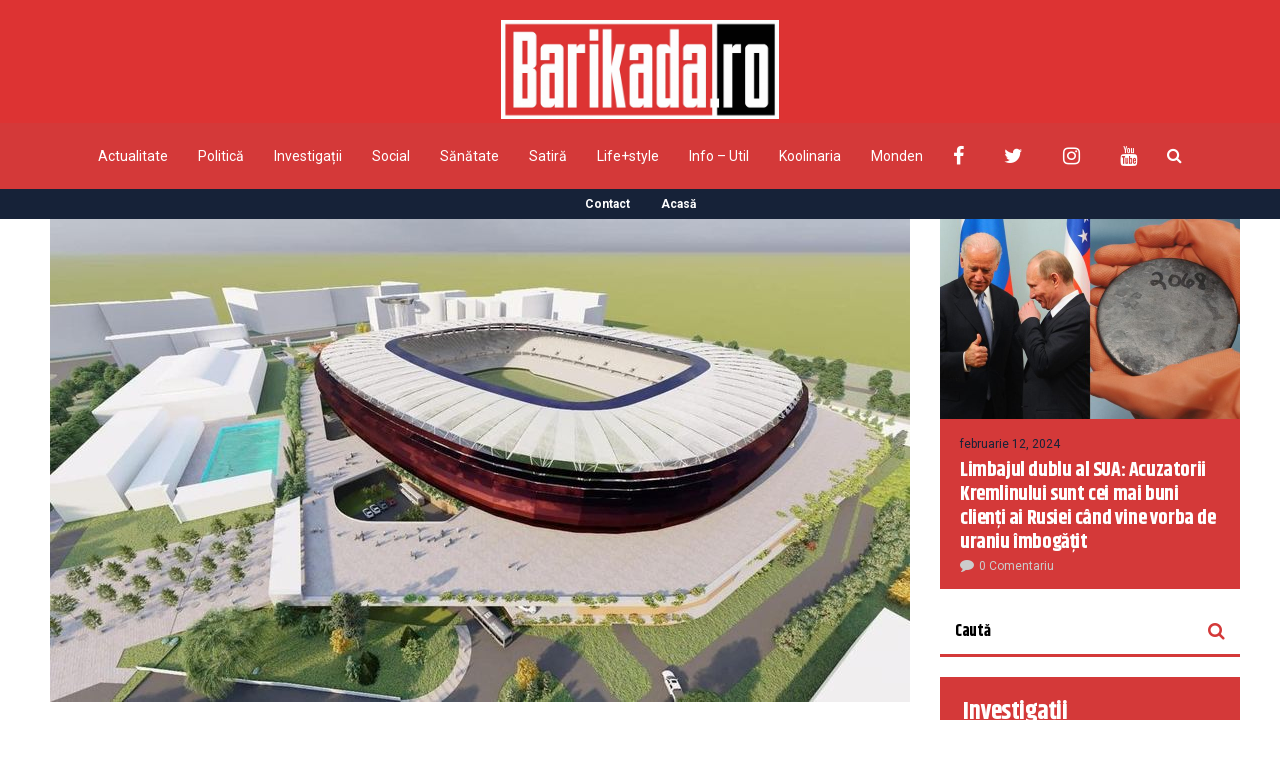

--- FILE ---
content_type: text/html; charset=UTF-8
request_url: https://barikada.ro/170-milioane-euro-pentru-construirea-noului-complex-sportiv-dinamo/
body_size: 20571
content:
<!DOCTYPE html>
<html lang="ro-RO">
	<head>
    	<meta name="viewport" content="width=device-width, initial-scale=1, user-scalable=no">
        <meta charset="UTF-8">
                <link rel="pingback" href="https://barikada.ro/xmlrpc.php" />
		<meta name='robots' content='index, follow, max-image-preview:large, max-snippet:-1, max-video-preview:-1' />
	<style>img:is([sizes="auto" i], [sizes^="auto," i]) { contain-intrinsic-size: 3000px 1500px }</style>
	
	<!-- This site is optimized with the Yoast SEO plugin v26.3 - https://yoast.com/wordpress/plugins/seo/ -->
	<title>170 milioane euro pentru construirea noului complex sportiv Dinamo - Barikada</title>
	<meta name="description" content="Guvernul a aprobat indicatorii tehnico-economici pentru complexul sportiv în mijlocul căruia se va afla noul stadion și al cărei beneficiar va fi Clubul Sportiv Dinamo București." />
	<link rel="canonical" href="https://barikada.ro/170-milioane-euro-pentru-construirea-noului-complex-sportiv-dinamo/" />
	<meta property="og:locale" content="ro_RO" />
	<meta property="og:type" content="article" />
	<meta property="og:title" content="170 milioane euro pentru construirea noului complex sportiv Dinamo - Barikada" />
	<meta property="og:description" content="Guvernul a aprobat indicatorii tehnico-economici pentru complexul sportiv în mijlocul căruia se va afla noul stadion și al cărei beneficiar va fi Clubul Sportiv Dinamo București." />
	<meta property="og:url" content="https://barikada.ro/170-milioane-euro-pentru-construirea-noului-complex-sportiv-dinamo/" />
	<meta property="og:site_name" content="Barikada" />
	<meta property="article:publisher" content="https://www.facebook.com/barikada.ro" />
	<meta property="article:published_time" content="2024-03-22T08:04:56+00:00" />
	<meta property="article:modified_time" content="2024-03-22T08:04:57+00:00" />
	<meta property="og:image" content="https://barikada.ro/wp-content/uploads/2024/03/stadion_dinamo.jpg" />
	<meta property="og:image:width" content="860" />
	<meta property="og:image:height" content="483" />
	<meta property="og:image:type" content="image/jpeg" />
	<meta name="author" content="Petronel Tudor" />
	<meta name="twitter:card" content="summary_large_image" />
	<meta name="twitter:creator" content="@BarikadaR" />
	<meta name="twitter:site" content="@BarikadaR" />
	<meta name="twitter:label1" content="Scris de" />
	<meta name="twitter:data1" content="Petronel Tudor" />
	<meta name="twitter:label2" content="Timp estimat pentru citire" />
	<meta name="twitter:data2" content="1 minut" />
	<script type="application/ld+json" class="yoast-schema-graph">{"@context":"https://schema.org","@graph":[{"@type":"Article","@id":"https://barikada.ro/170-milioane-euro-pentru-construirea-noului-complex-sportiv-dinamo/#article","isPartOf":{"@id":"https://barikada.ro/170-milioane-euro-pentru-construirea-noului-complex-sportiv-dinamo/"},"author":{"name":"Petronel Tudor","@id":"https://barikada.ro/#/schema/person/78eda526b703a866f3370fc725da70b9"},"headline":"170 milioane euro pentru construirea noului complex sportiv Dinamo","datePublished":"2024-03-22T08:04:56+00:00","dateModified":"2024-03-22T08:04:57+00:00","mainEntityOfPage":{"@id":"https://barikada.ro/170-milioane-euro-pentru-construirea-noului-complex-sportiv-dinamo/"},"wordCount":149,"commentCount":0,"publisher":{"@id":"https://barikada.ro/#organization"},"image":{"@id":"https://barikada.ro/170-milioane-euro-pentru-construirea-noului-complex-sportiv-dinamo/#primaryimage"},"thumbnailUrl":"https://barikada.ro/wp-content/uploads/2024/03/stadion_dinamo.jpg","keywords":["bani","complex sportiv dinamo","guvern"],"articleSection":["Actualitate"],"inLanguage":"ro-RO","potentialAction":[{"@type":"CommentAction","name":"Comment","target":["https://barikada.ro/170-milioane-euro-pentru-construirea-noului-complex-sportiv-dinamo/#respond"]}]},{"@type":"WebPage","@id":"https://barikada.ro/170-milioane-euro-pentru-construirea-noului-complex-sportiv-dinamo/","url":"https://barikada.ro/170-milioane-euro-pentru-construirea-noului-complex-sportiv-dinamo/","name":"170 milioane euro pentru construirea noului complex sportiv Dinamo - Barikada","isPartOf":{"@id":"https://barikada.ro/#website"},"primaryImageOfPage":{"@id":"https://barikada.ro/170-milioane-euro-pentru-construirea-noului-complex-sportiv-dinamo/#primaryimage"},"image":{"@id":"https://barikada.ro/170-milioane-euro-pentru-construirea-noului-complex-sportiv-dinamo/#primaryimage"},"thumbnailUrl":"https://barikada.ro/wp-content/uploads/2024/03/stadion_dinamo.jpg","datePublished":"2024-03-22T08:04:56+00:00","dateModified":"2024-03-22T08:04:57+00:00","description":"Guvernul a aprobat indicatorii tehnico-economici pentru complexul sportiv în mijlocul căruia se va afla noul stadion și al cărei beneficiar va fi Clubul Sportiv Dinamo București.","breadcrumb":{"@id":"https://barikada.ro/170-milioane-euro-pentru-construirea-noului-complex-sportiv-dinamo/#breadcrumb"},"inLanguage":"ro-RO","potentialAction":[{"@type":"ReadAction","target":["https://barikada.ro/170-milioane-euro-pentru-construirea-noului-complex-sportiv-dinamo/"]}]},{"@type":"ImageObject","inLanguage":"ro-RO","@id":"https://barikada.ro/170-milioane-euro-pentru-construirea-noului-complex-sportiv-dinamo/#primaryimage","url":"https://barikada.ro/wp-content/uploads/2024/03/stadion_dinamo.jpg","contentUrl":"https://barikada.ro/wp-content/uploads/2024/03/stadion_dinamo.jpg","width":860,"height":483},{"@type":"BreadcrumbList","@id":"https://barikada.ro/170-milioane-euro-pentru-construirea-noului-complex-sportiv-dinamo/#breadcrumb","itemListElement":[{"@type":"ListItem","position":1,"name":"Prima pagină","item":"https://barikada.ro/"},{"@type":"ListItem","position":2,"name":"170 milioane euro pentru construirea noului complex sportiv Dinamo"}]},{"@type":"WebSite","@id":"https://barikada.ro/#website","url":"https://barikada.ro/","name":"Barikada","description":"Știrile altfel!","publisher":{"@id":"https://barikada.ro/#organization"},"potentialAction":[{"@type":"SearchAction","target":{"@type":"EntryPoint","urlTemplate":"https://barikada.ro/?s={search_term_string}"},"query-input":{"@type":"PropertyValueSpecification","valueRequired":true,"valueName":"search_term_string"}}],"inLanguage":"ro-RO"},{"@type":"Organization","@id":"https://barikada.ro/#organization","name":"Barikada","url":"https://barikada.ro/","logo":{"@type":"ImageObject","inLanguage":"ro-RO","@id":"https://barikada.ro/#/schema/logo/image/","url":"https://barikada.ro/wp-content/uploads/2021/03/logo-barikada-bild-scaled.jpg","contentUrl":"https://barikada.ro/wp-content/uploads/2021/03/logo-barikada-bild-scaled.jpg","width":2560,"height":909,"caption":"Barikada"},"image":{"@id":"https://barikada.ro/#/schema/logo/image/"},"sameAs":["https://www.facebook.com/barikada.ro","https://x.com/BarikadaR"]},{"@type":"Person","@id":"https://barikada.ro/#/schema/person/78eda526b703a866f3370fc725da70b9","name":"Petronel Tudor","image":{"@type":"ImageObject","inLanguage":"ro-RO","@id":"https://barikada.ro/#/schema/person/image/","url":"https://secure.gravatar.com/avatar/d6848617dd8b7f4fcd3b46968ebe2cb45a9c615c73b6c5e90e74b0809b7a7c25?s=96&d=mm&r=g","contentUrl":"https://secure.gravatar.com/avatar/d6848617dd8b7f4fcd3b46968ebe2cb45a9c615c73b6c5e90e74b0809b7a7c25?s=96&d=mm&r=g","caption":"Petronel Tudor"},"sameAs":["https://barikada.ro"],"url":"https://barikada.ro/author/petronel-tudor/"}]}</script>
	<!-- / Yoast SEO plugin. -->


<link rel='dns-prefetch' href='//fonts.googleapis.com' />
<link rel="alternate" type="application/rss+xml" title="Barikada &raquo; Flux" href="https://barikada.ro/feed/" />
<link rel="alternate" type="application/rss+xml" title="Barikada &raquo; Flux comentarii" href="https://barikada.ro/comments/feed/" />
<link rel="alternate" type="application/rss+xml" title="Flux comentarii Barikada &raquo; 170 milioane euro pentru construirea noului complex sportiv Dinamo" href="https://barikada.ro/170-milioane-euro-pentru-construirea-noului-complex-sportiv-dinamo/feed/" />
<script type="text/javascript">
/* <![CDATA[ */
window._wpemojiSettings = {"baseUrl":"https:\/\/s.w.org\/images\/core\/emoji\/16.0.1\/72x72\/","ext":".png","svgUrl":"https:\/\/s.w.org\/images\/core\/emoji\/16.0.1\/svg\/","svgExt":".svg","source":{"concatemoji":"https:\/\/barikada.ro\/wp-includes\/js\/wp-emoji-release.min.js?ver=6.8.3"}};
/*! This file is auto-generated */
!function(s,n){var o,i,e;function c(e){try{var t={supportTests:e,timestamp:(new Date).valueOf()};sessionStorage.setItem(o,JSON.stringify(t))}catch(e){}}function p(e,t,n){e.clearRect(0,0,e.canvas.width,e.canvas.height),e.fillText(t,0,0);var t=new Uint32Array(e.getImageData(0,0,e.canvas.width,e.canvas.height).data),a=(e.clearRect(0,0,e.canvas.width,e.canvas.height),e.fillText(n,0,0),new Uint32Array(e.getImageData(0,0,e.canvas.width,e.canvas.height).data));return t.every(function(e,t){return e===a[t]})}function u(e,t){e.clearRect(0,0,e.canvas.width,e.canvas.height),e.fillText(t,0,0);for(var n=e.getImageData(16,16,1,1),a=0;a<n.data.length;a++)if(0!==n.data[a])return!1;return!0}function f(e,t,n,a){switch(t){case"flag":return n(e,"\ud83c\udff3\ufe0f\u200d\u26a7\ufe0f","\ud83c\udff3\ufe0f\u200b\u26a7\ufe0f")?!1:!n(e,"\ud83c\udde8\ud83c\uddf6","\ud83c\udde8\u200b\ud83c\uddf6")&&!n(e,"\ud83c\udff4\udb40\udc67\udb40\udc62\udb40\udc65\udb40\udc6e\udb40\udc67\udb40\udc7f","\ud83c\udff4\u200b\udb40\udc67\u200b\udb40\udc62\u200b\udb40\udc65\u200b\udb40\udc6e\u200b\udb40\udc67\u200b\udb40\udc7f");case"emoji":return!a(e,"\ud83e\udedf")}return!1}function g(e,t,n,a){var r="undefined"!=typeof WorkerGlobalScope&&self instanceof WorkerGlobalScope?new OffscreenCanvas(300,150):s.createElement("canvas"),o=r.getContext("2d",{willReadFrequently:!0}),i=(o.textBaseline="top",o.font="600 32px Arial",{});return e.forEach(function(e){i[e]=t(o,e,n,a)}),i}function t(e){var t=s.createElement("script");t.src=e,t.defer=!0,s.head.appendChild(t)}"undefined"!=typeof Promise&&(o="wpEmojiSettingsSupports",i=["flag","emoji"],n.supports={everything:!0,everythingExceptFlag:!0},e=new Promise(function(e){s.addEventListener("DOMContentLoaded",e,{once:!0})}),new Promise(function(t){var n=function(){try{var e=JSON.parse(sessionStorage.getItem(o));if("object"==typeof e&&"number"==typeof e.timestamp&&(new Date).valueOf()<e.timestamp+604800&&"object"==typeof e.supportTests)return e.supportTests}catch(e){}return null}();if(!n){if("undefined"!=typeof Worker&&"undefined"!=typeof OffscreenCanvas&&"undefined"!=typeof URL&&URL.createObjectURL&&"undefined"!=typeof Blob)try{var e="postMessage("+g.toString()+"("+[JSON.stringify(i),f.toString(),p.toString(),u.toString()].join(",")+"));",a=new Blob([e],{type:"text/javascript"}),r=new Worker(URL.createObjectURL(a),{name:"wpTestEmojiSupports"});return void(r.onmessage=function(e){c(n=e.data),r.terminate(),t(n)})}catch(e){}c(n=g(i,f,p,u))}t(n)}).then(function(e){for(var t in e)n.supports[t]=e[t],n.supports.everything=n.supports.everything&&n.supports[t],"flag"!==t&&(n.supports.everythingExceptFlag=n.supports.everythingExceptFlag&&n.supports[t]);n.supports.everythingExceptFlag=n.supports.everythingExceptFlag&&!n.supports.flag,n.DOMReady=!1,n.readyCallback=function(){n.DOMReady=!0}}).then(function(){return e}).then(function(){var e;n.supports.everything||(n.readyCallback(),(e=n.source||{}).concatemoji?t(e.concatemoji):e.wpemoji&&e.twemoji&&(t(e.twemoji),t(e.wpemoji)))}))}((window,document),window._wpemojiSettings);
/* ]]> */
</script>

<style id='wp-emoji-styles-inline-css' type='text/css'>

	img.wp-smiley, img.emoji {
		display: inline !important;
		border: none !important;
		box-shadow: none !important;
		height: 1em !important;
		width: 1em !important;
		margin: 0 0.07em !important;
		vertical-align: -0.1em !important;
		background: none !important;
		padding: 0 !important;
	}
</style>
<link rel='stylesheet' id='wp-block-library-css' href='https://barikada.ro/wp-includes/css/dist/block-library/style.min.css?ver=6.8.3' type='text/css' media='all' />
<style id='classic-theme-styles-inline-css' type='text/css'>
/*! This file is auto-generated */
.wp-block-button__link{color:#fff;background-color:#32373c;border-radius:9999px;box-shadow:none;text-decoration:none;padding:calc(.667em + 2px) calc(1.333em + 2px);font-size:1.125em}.wp-block-file__button{background:#32373c;color:#fff;text-decoration:none}
</style>
<style id='global-styles-inline-css' type='text/css'>
:root{--wp--preset--aspect-ratio--square: 1;--wp--preset--aspect-ratio--4-3: 4/3;--wp--preset--aspect-ratio--3-4: 3/4;--wp--preset--aspect-ratio--3-2: 3/2;--wp--preset--aspect-ratio--2-3: 2/3;--wp--preset--aspect-ratio--16-9: 16/9;--wp--preset--aspect-ratio--9-16: 9/16;--wp--preset--color--black: #000000;--wp--preset--color--cyan-bluish-gray: #abb8c3;--wp--preset--color--white: #ffffff;--wp--preset--color--pale-pink: #f78da7;--wp--preset--color--vivid-red: #cf2e2e;--wp--preset--color--luminous-vivid-orange: #ff6900;--wp--preset--color--luminous-vivid-amber: #fcb900;--wp--preset--color--light-green-cyan: #7bdcb5;--wp--preset--color--vivid-green-cyan: #00d084;--wp--preset--color--pale-cyan-blue: #8ed1fc;--wp--preset--color--vivid-cyan-blue: #0693e3;--wp--preset--color--vivid-purple: #9b51e0;--wp--preset--gradient--vivid-cyan-blue-to-vivid-purple: linear-gradient(135deg,rgba(6,147,227,1) 0%,rgb(155,81,224) 100%);--wp--preset--gradient--light-green-cyan-to-vivid-green-cyan: linear-gradient(135deg,rgb(122,220,180) 0%,rgb(0,208,130) 100%);--wp--preset--gradient--luminous-vivid-amber-to-luminous-vivid-orange: linear-gradient(135deg,rgba(252,185,0,1) 0%,rgba(255,105,0,1) 100%);--wp--preset--gradient--luminous-vivid-orange-to-vivid-red: linear-gradient(135deg,rgba(255,105,0,1) 0%,rgb(207,46,46) 100%);--wp--preset--gradient--very-light-gray-to-cyan-bluish-gray: linear-gradient(135deg,rgb(238,238,238) 0%,rgb(169,184,195) 100%);--wp--preset--gradient--cool-to-warm-spectrum: linear-gradient(135deg,rgb(74,234,220) 0%,rgb(151,120,209) 20%,rgb(207,42,186) 40%,rgb(238,44,130) 60%,rgb(251,105,98) 80%,rgb(254,248,76) 100%);--wp--preset--gradient--blush-light-purple: linear-gradient(135deg,rgb(255,206,236) 0%,rgb(152,150,240) 100%);--wp--preset--gradient--blush-bordeaux: linear-gradient(135deg,rgb(254,205,165) 0%,rgb(254,45,45) 50%,rgb(107,0,62) 100%);--wp--preset--gradient--luminous-dusk: linear-gradient(135deg,rgb(255,203,112) 0%,rgb(199,81,192) 50%,rgb(65,88,208) 100%);--wp--preset--gradient--pale-ocean: linear-gradient(135deg,rgb(255,245,203) 0%,rgb(182,227,212) 50%,rgb(51,167,181) 100%);--wp--preset--gradient--electric-grass: linear-gradient(135deg,rgb(202,248,128) 0%,rgb(113,206,126) 100%);--wp--preset--gradient--midnight: linear-gradient(135deg,rgb(2,3,129) 0%,rgb(40,116,252) 100%);--wp--preset--font-size--small: 13px;--wp--preset--font-size--medium: 20px;--wp--preset--font-size--large: 36px;--wp--preset--font-size--x-large: 42px;--wp--preset--spacing--20: 0.44rem;--wp--preset--spacing--30: 0.67rem;--wp--preset--spacing--40: 1rem;--wp--preset--spacing--50: 1.5rem;--wp--preset--spacing--60: 2.25rem;--wp--preset--spacing--70: 3.38rem;--wp--preset--spacing--80: 5.06rem;--wp--preset--shadow--natural: 6px 6px 9px rgba(0, 0, 0, 0.2);--wp--preset--shadow--deep: 12px 12px 50px rgba(0, 0, 0, 0.4);--wp--preset--shadow--sharp: 6px 6px 0px rgba(0, 0, 0, 0.2);--wp--preset--shadow--outlined: 6px 6px 0px -3px rgba(255, 255, 255, 1), 6px 6px rgba(0, 0, 0, 1);--wp--preset--shadow--crisp: 6px 6px 0px rgba(0, 0, 0, 1);}:where(.is-layout-flex){gap: 0.5em;}:where(.is-layout-grid){gap: 0.5em;}body .is-layout-flex{display: flex;}.is-layout-flex{flex-wrap: wrap;align-items: center;}.is-layout-flex > :is(*, div){margin: 0;}body .is-layout-grid{display: grid;}.is-layout-grid > :is(*, div){margin: 0;}:where(.wp-block-columns.is-layout-flex){gap: 2em;}:where(.wp-block-columns.is-layout-grid){gap: 2em;}:where(.wp-block-post-template.is-layout-flex){gap: 1.25em;}:where(.wp-block-post-template.is-layout-grid){gap: 1.25em;}.has-black-color{color: var(--wp--preset--color--black) !important;}.has-cyan-bluish-gray-color{color: var(--wp--preset--color--cyan-bluish-gray) !important;}.has-white-color{color: var(--wp--preset--color--white) !important;}.has-pale-pink-color{color: var(--wp--preset--color--pale-pink) !important;}.has-vivid-red-color{color: var(--wp--preset--color--vivid-red) !important;}.has-luminous-vivid-orange-color{color: var(--wp--preset--color--luminous-vivid-orange) !important;}.has-luminous-vivid-amber-color{color: var(--wp--preset--color--luminous-vivid-amber) !important;}.has-light-green-cyan-color{color: var(--wp--preset--color--light-green-cyan) !important;}.has-vivid-green-cyan-color{color: var(--wp--preset--color--vivid-green-cyan) !important;}.has-pale-cyan-blue-color{color: var(--wp--preset--color--pale-cyan-blue) !important;}.has-vivid-cyan-blue-color{color: var(--wp--preset--color--vivid-cyan-blue) !important;}.has-vivid-purple-color{color: var(--wp--preset--color--vivid-purple) !important;}.has-black-background-color{background-color: var(--wp--preset--color--black) !important;}.has-cyan-bluish-gray-background-color{background-color: var(--wp--preset--color--cyan-bluish-gray) !important;}.has-white-background-color{background-color: var(--wp--preset--color--white) !important;}.has-pale-pink-background-color{background-color: var(--wp--preset--color--pale-pink) !important;}.has-vivid-red-background-color{background-color: var(--wp--preset--color--vivid-red) !important;}.has-luminous-vivid-orange-background-color{background-color: var(--wp--preset--color--luminous-vivid-orange) !important;}.has-luminous-vivid-amber-background-color{background-color: var(--wp--preset--color--luminous-vivid-amber) !important;}.has-light-green-cyan-background-color{background-color: var(--wp--preset--color--light-green-cyan) !important;}.has-vivid-green-cyan-background-color{background-color: var(--wp--preset--color--vivid-green-cyan) !important;}.has-pale-cyan-blue-background-color{background-color: var(--wp--preset--color--pale-cyan-blue) !important;}.has-vivid-cyan-blue-background-color{background-color: var(--wp--preset--color--vivid-cyan-blue) !important;}.has-vivid-purple-background-color{background-color: var(--wp--preset--color--vivid-purple) !important;}.has-black-border-color{border-color: var(--wp--preset--color--black) !important;}.has-cyan-bluish-gray-border-color{border-color: var(--wp--preset--color--cyan-bluish-gray) !important;}.has-white-border-color{border-color: var(--wp--preset--color--white) !important;}.has-pale-pink-border-color{border-color: var(--wp--preset--color--pale-pink) !important;}.has-vivid-red-border-color{border-color: var(--wp--preset--color--vivid-red) !important;}.has-luminous-vivid-orange-border-color{border-color: var(--wp--preset--color--luminous-vivid-orange) !important;}.has-luminous-vivid-amber-border-color{border-color: var(--wp--preset--color--luminous-vivid-amber) !important;}.has-light-green-cyan-border-color{border-color: var(--wp--preset--color--light-green-cyan) !important;}.has-vivid-green-cyan-border-color{border-color: var(--wp--preset--color--vivid-green-cyan) !important;}.has-pale-cyan-blue-border-color{border-color: var(--wp--preset--color--pale-cyan-blue) !important;}.has-vivid-cyan-blue-border-color{border-color: var(--wp--preset--color--vivid-cyan-blue) !important;}.has-vivid-purple-border-color{border-color: var(--wp--preset--color--vivid-purple) !important;}.has-vivid-cyan-blue-to-vivid-purple-gradient-background{background: var(--wp--preset--gradient--vivid-cyan-blue-to-vivid-purple) !important;}.has-light-green-cyan-to-vivid-green-cyan-gradient-background{background: var(--wp--preset--gradient--light-green-cyan-to-vivid-green-cyan) !important;}.has-luminous-vivid-amber-to-luminous-vivid-orange-gradient-background{background: var(--wp--preset--gradient--luminous-vivid-amber-to-luminous-vivid-orange) !important;}.has-luminous-vivid-orange-to-vivid-red-gradient-background{background: var(--wp--preset--gradient--luminous-vivid-orange-to-vivid-red) !important;}.has-very-light-gray-to-cyan-bluish-gray-gradient-background{background: var(--wp--preset--gradient--very-light-gray-to-cyan-bluish-gray) !important;}.has-cool-to-warm-spectrum-gradient-background{background: var(--wp--preset--gradient--cool-to-warm-spectrum) !important;}.has-blush-light-purple-gradient-background{background: var(--wp--preset--gradient--blush-light-purple) !important;}.has-blush-bordeaux-gradient-background{background: var(--wp--preset--gradient--blush-bordeaux) !important;}.has-luminous-dusk-gradient-background{background: var(--wp--preset--gradient--luminous-dusk) !important;}.has-pale-ocean-gradient-background{background: var(--wp--preset--gradient--pale-ocean) !important;}.has-electric-grass-gradient-background{background: var(--wp--preset--gradient--electric-grass) !important;}.has-midnight-gradient-background{background: var(--wp--preset--gradient--midnight) !important;}.has-small-font-size{font-size: var(--wp--preset--font-size--small) !important;}.has-medium-font-size{font-size: var(--wp--preset--font-size--medium) !important;}.has-large-font-size{font-size: var(--wp--preset--font-size--large) !important;}.has-x-large-font-size{font-size: var(--wp--preset--font-size--x-large) !important;}
:where(.wp-block-post-template.is-layout-flex){gap: 1.25em;}:where(.wp-block-post-template.is-layout-grid){gap: 1.25em;}
:where(.wp-block-columns.is-layout-flex){gap: 2em;}:where(.wp-block-columns.is-layout-grid){gap: 2em;}
:root :where(.wp-block-pullquote){font-size: 1.5em;line-height: 1.6;}
</style>
<link rel='stylesheet' id='contact-form-7-css' href='https://barikada.ro/wp-content/plugins/contact-form-7/includes/css/styles.css?ver=6.1.3' type='text/css' media='all' />
<link rel='stylesheet' id='hunted-parent-css' href='https://barikada.ro/wp-content/themes/hunted/style.css?ver=6.8.3' type='text/css' media='all' />
<link rel='stylesheet' id='hunted-fonts-css' href='//fonts.googleapis.com/css?family=Khand%3A300%2C300i%2C400%2C400i%2C700%2C700i%7CRoboto%3A300%2C300i%2C400%2C400i%2C700%2C700i' type='text/css' media='all' />
<link rel='stylesheet' id='normalize-css' href='https://barikada.ro/wp-content/themes/hunted/css/normalize.css?ver=6.8.3' type='text/css' media='all' />
<link rel='stylesheet' id='hunted-style-css' href='https://barikada.ro/wp-content/themes/hunted-child/style.css?ver=6.8.3' type='text/css' media='all' />
<link rel='stylesheet' id='font-awesome-css' href='https://barikada.ro/wp-content/themes/hunted/css/font-awesome.min.css?ver=4.6.3' type='text/css' media='all' />
<link rel='stylesheet' id='bxslider-css' href='https://barikada.ro/wp-content/themes/hunted/css/jquery.bxslider.css?ver=6.8.3' type='text/css' media='all' />
<link rel='stylesheet' id='hunted-responsive-css' href='https://barikada.ro/wp-content/themes/hunted/css/responsive.css?ver=6.8.3' type='text/css' media='all' />
<link rel='stylesheet' id='slicknav-css' href='https://barikada.ro/wp-content/themes/hunted/css/slicknav.css?ver=6.8.3' type='text/css' media='all' />
<style id='slicknav-inline-css' type='text/css'>


			body { background-color: #FFF; }

			

			.site-mid,
			.header-widgets-container { background-color: #FFF; }

			

			input, textarea { border-color: #d43939; background-color: #FFF; color: #555; }
			select { background-color: #d43939; color: #555; }
			table, th, td { border-color: #d43939; }
			blockquote, pre { background-color: #162238; color: #FFF; }

			

			span.page-numbers.dots,
			span.page-numbers.current,
			.pagenavi a.page-numbers,
			.pagenavi a.page-numbers:visited,
			.page-navi-prev-badge,
			.page-navi-next-badge { color: #999; }
			.pagenavi a.page-numbers:hover { color: #d43939; }
			span.page-numbers.current { color: #d43939; }

			.pagenavi a.next.page-numbers,
			.pagenavi a.prev.page-numbers,
			.nothing-found,
			.page-404 { background-color: #FFF; color: #999; border-color: #d43939; }
			.filter-bar { background-color: #d43939; color: #FFF; border-color: #162238; }
			.pagenavi a.next.page-numbers:hover,
			.pagenavi a.prev.page-numbers:hover { background-color: #162238; color: #FFF; border-color: #d43939; }
			#googleMap { height: 500px; }

			

				.site-mid,
				.header-widgets-container { max-width: 1240px; }

				

			article.post,
			.author-desc { background-color: #FFF; color: #555; }

			article a,
			article a:visited,
			.author-box-outer a,
			.author-box-outer a:visited,
			.page-navi a,
			.page-navi a:visited { color: #000; }
			article a:hover,
			.author-box-outer a:hover,
			.page-navi a:hover { color: #d43939; }

			article .listing-comment a,
			article .listing-comment a:visited,
			article .listing-comment-w-o-date a,
			article .listing-comment-w-o-date a:visited,
			article .home-cat-tag-page a,
			article .home-cat-tag-page a:visited,
			.author-links a,
			.author-links a:visited { color: #999; }
			article .listing-date a,
			article .listing-date a:visited { color: #162238; }
			article .listing-date a:hover,
			article .listing-comment a:hover,
			article .listing-comment-w-o-date a:hover,
			article .home-cat-tag-page a:hover,
			a.btnReadMore,
			a.btnReadMore:visited,
			.author-links a:hover { color: #d43939; }
			a.btnReadMore:hover { color: #162238; }
			article .post-styleZ-info .table-cell-middle,
			.author-box-outer { border-color: #d43939; }
			article .home-cat-tag-page,
			.author-bar-avatar,
			.author-bar-date-views,
			.share-bar span { color: #999; }
			.header-area-date { color: #162238; }
			.author-bar-avatar,
			.hunted-sep { border-color: #d43939; }

			article.post h1, article.post h2, article.post h3, article.post h4, article.post h5, article.post h6 { color: #000; }
			.sticky-icon { background-color: #d43939; color: #FFF; }
			article .wp-caption p.wp-caption-text { background: rgba(0,0,0, 0.7); color: #FFF; }
			article .wp-caption a,
			article .wp-caption a:visited,
			blockquote a,
			blockquote a:visited { color: #d43939; }
			article .wp-caption a:hover,
			blockquote a:hover { color: #d43939; }
			.wpcf7-form p { color: #999; }

			

			.related-posts a .listing-box,
			.related-posts a:visited .listing-box { color: #000; }
			.related-posts a .listing-box .listing-date,
			.related-posts a:visited .listing-box .listing-date { color: #000; }
			.related-posts a:hover .listing-box { color: #d43939; }

			

			.comments-container { background-color: #FFF; color: #555; }
			.comment-reply-title,
			.comments .comments-hdr { color: #000; }
			.comments a,
			.comments a:visited,
			.comment-author-name { color: #162238; }
			.comments a:hover { color: #d43939; }
			.comments-paging .page-numbers.current,
			.comment-date,
			.must-log-in,
			.logged-in-as,
			.comment-input-hdr { color: #999; }
			.comments span.page-numbers.current { color: #d43939; }
			input[type="submit"] { background-color: #FFF; color: #999; border-color: #d43939; }
			input[type="submit"]:hover { background-color: #162238; color: #FFF; border-color: #d43939; }

			.btnEdit,
			.btnReply { background-color: #FFF; border-color: #d43939; }
			a.comment-edit-link,
			a.comment-edit-link:visited,
			a.comment-reply-link,
			a.comment-reply-link:visited,
			a.comment-reply-login,
			a.comment-reply-login:visited { color: #999; }
			.btnEdit:hover,
			.btnReply:hover { background-color: #162238; border-color: #d43939; }
			a.comment-edit-link:hover,
			a.comment-reply-link:hover,
			a.comment-reply-login:hover { color: #FFF; }

			.comment-awaiting { color: #d43939; }
			.comment-text h1, .comment-text h2, .comment-text h3, .comment-text h4, .comment-text h5, .comment-text h6 { color: #000; }

			

				.top-line-outer,
				.top-line-inner { background-color: #162238; padding: 0px; }

				.top-line-container { max-width: 100%; }

			.spot-messages,
			.spot-messages a,
			.spot-messages a:visited,
			.assign-menu { color: #FFF; }

			.mobile-header,
			#sticky-menu-container { background-color: #d43939; }
			.hunted-menu-button,
			.slicknav_menu a,
			.slicknav_menu a:visited { color: #FFF; }
			.slicknav_menu a:hover { color: #162238; }
			.header-menu-touch { border-color: #FFF; }

			.logo-text a,
			.logo-text a:visited { color: #FFF; }
			h1.logo-text { font-size: 30px; }
			.mobile-header h1.logo-text,
			#sticky-menu h1.logo-text { font-size: 25px; }

			

			.header-menu-outer a,
			.header-menu-outer a:visited,
			.header-menu-outer li.nav-sep { color: #FFF; }
			.header-menu-outer a:hover { color: #d43939; }

			.site-nav2 a,
			.site-nav2 a:visited,
			.btn-to-top,
			.header-social .social-menu-item,
			.hunted-top-search-button,
			.top-search input,
			.top-search-touch input,
			.top-search-touch i { color: #FFF; }
			.site-nav2 a:hover,
			.btn-to-top:hover,
			.header-social .social-menu-item:hover,
			.hunted-top-search-button:hover { color: #162238; }
			.site-nav2 li ul { background-color: #d43939; }
			.site-nav2 li ul a,
			.site-nav2 li ul a:visited { color: #FFF; }
			.site-nav2 li ul a:hover { color: #162238; }

			.site-top-container,
			.menu-sticky,
			.top-search input,
			.top-search-touch input { background-color: #d43939; }

			

				.site-top-container { text-align: center; }
				.site-top-container .top-extra-outer { float: none; display: inline-block; margin-left: 30px; }

				

				.site-logo-outer { display: block; text-align: center; padding: 20px 0px 0px 0px; background-color: #dd3333; }
				.site-logo-container { display: inline-block; }

				.site-logo-container img { height: auto; }

				.site-logo-left-handler { display: inline-table; vertical-align: middle; margin: 0px; }

				.site-logo-left-handler,
				.top-extra { height: 66px; }
				.site-logo-container img { max-height: 99px; }

				

			.sticky-logo-outer,
			#sticky-menu .top-extra { height: 50px; }

			.site-top-container { padding-left: 0px; padding-right: 0px; }

			.top-line-outer { margin-bottom: 20px; }

				.site-top { max-width: 100%; padding: 0px; }

				@media all and (min-width: 960px) {

				#site-menu,
				#site-menu-sticky,
				#sticky-menu { display: block; }
				.mobile-header { display: none; }
				.site-top { margin-top: 0px; display: block; }
				body { margin-top: 0px; }

				.spot-messages {
					float: left;
					width: 50%;
				}

				.header-menu-outer {
					display: inline-block;
					text-align: center;
					font-size: 0;
				}

			}

			

			.slider-caption,
			.slide-info-inner { color: #FFF; }
			.slider-date,
			.slider-author,
			.slider-comment-icon,
			.slider-categories { color: #d43939; }
			.slider-author-avatar { border-color: #d43939; }

			.slide-text { margin: 0 auto; text-align: center; }

				.slide-info-2 { max-width: 1280px; }
				.slide-info-outer { background: rgba(22,34,56,0.5); -webkit-transition: all 0.3s ease-out; transition: all 0.3s ease-out; }
				.slide-a:hover .slide-info-outer { background: rgba(22,34,56, 0.3); }

				

					.slide-text-padding-2 { padding-bottom: 45px; }

					

				.slide-container { text-align: left; }
				.slide-info-inner { vertical-align: bottom; }
				.slide-text { max-width: 700px; }

				@media all and (min-width: 480px) {

					.slider-caption { font-size: 16px; line-height: 1.5em; }

				}

				@media all and (min-width: 640px) {

					.slider-header { font-size: 60px; line-height: 1.1em; }
					.slider-caption { font-size: 20px; line-height: 1.2em; }
					.slide-text-outer { border: none; padding: 0px; margin: 0px; }

				}

				

				.hunted-slider-container .bx-wrapper .bx-pager.bx-default-pager a { background-color: #FFF; }
				.hunted-slider-container .bx-wrapper .bx-controls-direction a,
				.hunted-slider-container .bx-wrapper .bx-controls-direction a:visited { color: #FFF; }
				.hunted-slider-container .bx-wrapper .bx-controls-direction a:hover { color: #d43939; }

				

				.bx-wrapper .bx-pager.bx-default-pager a { width: 10px; height: 10px; -moz-border-radius: 5px; -webkit-border-radius: 5px; border-radius: 5px; }

				

				.bx-wrapper .bx-pager { text-align: left; padding-left: 20px; }
				.bx-wrapper .bx-pager.bx-default-pager a { text-indent: -9999px; }

				@media all and (min-width: 640px) {

						.bx-pager-outer { max-width: 1200px; }
						.bx-wrapper .bx-pager { padding-left: 35px; }

						 .bx-pager-outer { max-width: 1280px; } }

				.hunted-slider-container { display: block; }

				

			.widget-item h2,
			.widget-view-all { color: #162238; background-color: #d43939; border-color: #d43939; }
			.widget-view-all:hover { color: #FFF; background-color: #000; }

			.widget-item { background-color: #FFF; color: #555; border-bottom-color: #d43939; }
			.widget-item a,
			.hunted-post-widget .post-styleZ { color: #000; }
			.widget-item .table-cell-middle,
			.hunted-post-widget .post-styleZ .table-cell-middle { border-bottom-color: #d43939; }
			.widget-item a:hover,
			.hunted-post-widget .post-styleZ:hover { color: #d43939; }

			.widget-item .wp-tag-cloud li { background-color: #FFF; border-color: #d43939; }
			.widget-item .wp-tag-cloud li a { color: #999; }
			.widget-item .wp-tag-cloud li:hover { background-color: #162238; border-color: #d43939; }
			.widget-item .wp-tag-cloud li:hover a { color: #FFF; }

			.social-widget-outer { background-color: #d43939; }
			.social-widget li a,
			.social-widget li a:hover { color: #FFF; }

			.search-widget-inner { border-bottom-color: #d43939; }
			.search-widget-s-icon,
			.search-widget-s-pro-icon { color: #d43939; }
			.search-widget-s-icon:hover,
			.search-widget-s-pro-icon:hover { color: #162238; }
			.search-widget-input { background-color: #FFF !important; color: #000 !important; }

			.hunted-posts-widget .listing-date { color: #162238; }
			.hunted-posts-widget .listing-comment,
			.hunted-posts-widget .listing-comment-w-o-date,
			.post-styleZ-info .sponsored-post { color: #999; }
			.recent-comment-author { color: #999; }

			.footer-box-inner { max-width: 1240px; }.footer-bottom { max-width: 1240px; }

			.footer-box-outer { background-color: #162238; }

			.footer-bottom-outer { background-color: #d43939; }
			.footer-bottom-outer a,
			.footer-menu-outer li.nav-sep,
			.footer-text,
			.footer-menu-outer .assign-menu { color: #999; }
			.footer-bottom-outer a:hover { color: #d43939; }

			.widget-item-footer h2 { color: #FFF  border-color: #d43939; }

			.widget-item-footer { color: #d43939; }
			.widget-item-footer a,
			.footer-widget-area .hunted-post-widget .post-styleZ { color: #FFF; }
			.widget-item-footer a:hover,
			.footer-widget-area .hunted-post-widget .post-styleZ:hover { color: #d43939; }

			.widget-item-footer .wp-tag-cloud li { background-color: #162238; border-color: #FFF; }
			.widget-item-footer .wp-tag-cloud li a { color: #FFF; }
			.widget-item-footer .wp-tag-cloud li:hover { background-color: #FFF; border-color: #d43939; }
			.widget-item-footer .wp-tag-cloud li:hover a { color: #d43939; }

			.widget-item-footer input, .widget-item-footer textarea { border-color: #FFF; background-color: #162238; color: #555; }
			.widget-item-footer select { background-color: #FFF; color: #555; }

			.footer-widget-area .search-widget-s-icon:hover,
			.footer-widget-area .search-widget-s-pro-icon:hover { color: #FFF; }
			.footer-widget-area .search-widget-input { background-color: #162238 !important; color: #FFF !important; }

			.footer-widget-area .hunted-posts-widget .listing-date { color: #d43939; }

			

				.leaderboard-responsive.leaderboard-full,
				.leaderboard-responsive.leaderboard-among { display: block; }

				

			.mc4wp-form input[type="submit"] { background-color: #FFF; color: #999; border-color: #d43939; }
			.mc4wp-form input[type="submit"]:hover { background-color: #162238; color: #FFF; border-color: #d43939; }

			.widget-item-footer .mc4wp-form input[type="submit"] { background-color: #162238; color: #FFF; border-color: #FFF; }
			.widget-item-footer .mc4wp-form input[type="submit"]:hover { background-color: #FFF; color: #d43939; border-color: #d43939; }

			.newsletter-bar { background-color: #d43939; color: #FFF; }
			.newsletter-bar .mc4wp-form input[type="text"],
			.newsletter-bar .mc4wp-form input[type="email"] { border-color: #FFF; color: #FFF; }
			.newsletter-bar .mc4wp-form input[type="submit"] { background-color: #162238; border-color: #FFF; color: #FFF; }
			.newsletter-bar .mc4wp-form input[type="submit"]:hover { background-color: #d43939; }
			.newsletter-bar ::-webkit-input-placeholder {
				color: #FFF
			}
			.newsletter-bar :-moz-placeholder {
			   color: #FFF
			   opacity: 1;
			}
			.newsletter-bar ::-moz-placeholder {
			   color: #FFF
			   opacity: 1;
			}
			.newsletter-bar :-ms-input-placeholder {
			   color: #FFF
			}

			

			.hunted-font-1, .comment-reply-title, .widget_search .widget-item-inner, .widget_rss .widget-item-inner ul li a.rsswidget, .widget_recent_entries .widget-item-inner {
				font-family: "Khand", sans-serif;
				letter-spacing: -0.02em;
			}

			.hunted-font-2, .comment-form input, .comment-form textarea, .comment-form p.comment-subscription-form, blockquote, .widget_rss cite, .widget_text .widget-item-inner, .widget_rss .widget-item-inner, .widget_tag_cloud .widget-item-inner, .newsletter-bar .mc4wp-form, .wpcf7-form input, .wpcf7-form textarea, .widget_mc4wp_form_widget, .mc4wp-form, p.comment-form-cookies-consent label[for="wp-comment-cookies-consent"] {
				font-family: "Roboto", sans-serif;
			}

			.hunted-font-3, .footer-nav, .rss-date, input[type="submit"], .wpcf7-form p, .widget_categories .widget-item-inner, .widget_archive .widget-item-inner, .widget_pages .widget-item-inner, .widget_meta .widget-item-inner, .widget_nav_menu .widget-item-inner, .widget_recent_comments .widget-item-inner, .widget_calendar .widget-item-inner {
				font-family: "Roboto", sans-serif;
			}

			.hunted-font-2.fw700 { font-weight: normal; }.hunted-font-3.fw700 { font-weight: normal; }

			.wp-block-pullquote { border-color: #d43939; }
			.wp-block-pullquote.is-style-default { background-color: #162238; color: #FFF; }

			.wp-block-verse,
			.wp-block-pullquote blockquote,
			.wp-block-pullquote cite { font-family: "Khand", sans-serif;; }

			.wp-block-image figcaption,
			.wp-block-embed figcaption,
			.wp-block-audio figcaption,
			.wp-block-video figcaption,
			.wp-block-latest-posts time { color: #999; }

			.wp-block-table td,
			.wp-block-separator { border-color: #999; }

			.wp-block-media-text { color: #000; }

			.wp-block-verse,
			.wp-block-code,
			.wp-block-preformatted { background-color: #FFF; color: #555; }

			.slide-container { 
    background-size: cover;
}

.top-line-outer {
    margin-bottom: 0;
}

#hunted_customsocialwidget-3 h2 {
    background-color: #162238!important;
}

.widget-item-inner h2 {
   color: #ffffff;
}


.mt20 {
    overflow: hidden;
}
</style>
<link rel='stylesheet' id='wpgdprc-front-css-css' href='https://barikada.ro/wp-content/plugins/wp-gdpr-compliance/Assets/css/front.css?ver=1707759014' type='text/css' media='all' />
<style id='wpgdprc-front-css-inline-css' type='text/css'>
:root{--wp-gdpr--bar--background-color: #000000;--wp-gdpr--bar--color: #ffffff;--wp-gdpr--button--background-color: #000000;--wp-gdpr--button--background-color--darken: #000000;--wp-gdpr--button--color: #ffffff;}
</style>
<script type="text/javascript" src="https://barikada.ro/wp-includes/js/jquery/jquery.min.js?ver=3.7.1" id="jquery-core-js"></script>
<script type="text/javascript" src="https://barikada.ro/wp-includes/js/jquery/jquery-migrate.min.js?ver=3.4.1" id="jquery-migrate-js"></script>
<script type="text/javascript" id="wpgdprc-front-js-js-extra">
/* <![CDATA[ */
var wpgdprcFront = {"ajaxUrl":"https:\/\/barikada.ro\/wp-admin\/admin-ajax.php","ajaxNonce":"e5f1b1532a","ajaxArg":"security","pluginPrefix":"wpgdprc","blogId":"1","isMultiSite":"","locale":"ro_RO","showSignUpModal":"","showFormModal":"","cookieName":"wpgdprc-consent","consentVersion":"","path":"\/","prefix":"wpgdprc"};
/* ]]> */
</script>
<script type="text/javascript" src="https://barikada.ro/wp-content/plugins/wp-gdpr-compliance/Assets/js/front.min.js?ver=1707759014" id="wpgdprc-front-js-js"></script>
<link rel="https://api.w.org/" href="https://barikada.ro/wp-json/" /><link rel="alternate" title="JSON" type="application/json" href="https://barikada.ro/wp-json/wp/v2/posts/37116" /><link rel="EditURI" type="application/rsd+xml" title="RSD" href="https://barikada.ro/xmlrpc.php?rsd" />
<meta name="generator" content="WordPress 6.8.3" />
<link rel='shortlink' href='https://barikada.ro/?p=37116' />
<link rel="alternate" title="oEmbed (JSON)" type="application/json+oembed" href="https://barikada.ro/wp-json/oembed/1.0/embed?url=https%3A%2F%2Fbarikada.ro%2F170-milioane-euro-pentru-construirea-noului-complex-sportiv-dinamo%2F" />
<link rel="alternate" title="oEmbed (XML)" type="text/xml+oembed" href="https://barikada.ro/wp-json/oembed/1.0/embed?url=https%3A%2F%2Fbarikada.ro%2F170-milioane-euro-pentru-construirea-noului-complex-sportiv-dinamo%2F&#038;format=xml" />
<!-- HFCM by 99 Robots - Snippet # 1: Ad Sense -->
<script data-ad-client="ca-pub-5959232530269379" async src="https://pagead2.googlesyndication.com/pagead/js/adsbygoogle.js"></script>
<!-- /end HFCM by 99 Robots -->
<!-- HFCM by 99 Robots - Snippet # 2: purpleads -->
 <meta name="purpleads-verification" content="15360093425e8a31d5551c03"/>

<!-- /end HFCM by 99 Robots -->
<script type="text/javascript">
    "function"!=typeof loadGsLib&&(loadGsLib=function(){var e=document.createElement("script");
    e.type="text/javascript",e.async=!0,e.src="https://api.at.getsocial.io/get/v1/3fd6cdcc/gs_async.js";
    var t=document.getElementsByTagName("script")[0];t.parentNode.insertBefore(e,t)})();
    var GETSOCIAL_VERSION = "4.5";
</script><!-- This code is added by Analytify (7.1.1) https://analytify.io/ !-->
			<script async src="https://www.googletagmanager.com/gtag/js?id=UA-93250217-1"></script>
			<script>
			window.dataLayer = window.dataLayer || [];
			function gtag(){dataLayer.push(arguments);}
			gtag('js', new Date());

			const configuration = {"anonymize_ip":"false","forceSSL":"false","allow_display_features":"false","debug_mode":true};
			const gaID = 'UA-93250217-1';

			
			gtag('config', gaID, configuration);

			
			</script>

			<!-- This code is added by Analytify (7.1.1) !--><link rel="icon" href="https://barikada.ro/wp-content/uploads/2020/01/cropped-favicon-barikada-1-32x32.jpg" sizes="32x32" />
<link rel="icon" href="https://barikada.ro/wp-content/uploads/2020/01/cropped-favicon-barikada-1-192x192.jpg" sizes="192x192" />
<link rel="apple-touch-icon" href="https://barikada.ro/wp-content/uploads/2020/01/cropped-favicon-barikada-1-180x180.jpg" />
<meta name="msapplication-TileImage" content="https://barikada.ro/wp-content/uploads/2020/01/cropped-favicon-barikada-1-270x270.jpg" />
		<style type="text/css" id="wp-custom-css">
			.mobile-logo-container img {
	height: 40px;
}		</style>
			</head>

<body class="wp-singular post-template-default single single-post postid-37116 single-format-standard wp-theme-hunted wp-child-theme-hunted-child">

	<div class="hiddenInfo">
		<span id="mapInfo_Zoom">15</span>
		<span id="mapInfo_coorN">49.0138</span>
		<span id="mapInfo_coorE">8.38624</span>
		<span id="bxInfo_Controls">bullet</span>
		<span id="bxInfo_Auto">0</span>
		<span id="bxInfo_Controls_Main">bullet</span>
		<span id="bxInfo_Auto_Main">0</span>
		<span id="bxInfo_Pause">4000</span>
		<span id="bxInfo_Infinite">1</span>
		<span id="bxInfo_Random">0</span>
		<span id="bxInfo_Mode">horizontal</span>
		<span id="siteUrl">https://barikada.ro</span>
		<span id="trigger-sticky-value">300</span>
		<span id="menu-logo-l-r"></span>
		<span id="medianetVal">0</span>
		<span id="slicknav_apl">1</span>
	</div>

    <div class="body-outer">

    	<!-- Sticky Header -->
	    <div id="sticky-menu">
	<div class="sticky-menu-inner clearfix">
    	<div class="sticky-logo-outer">
			<div class="sticky-logo-container">
    			<a href="https://barikada.ro/"><img alt="theme-sticky-logo-alt" src="https://barikada.ro/wp-content/uploads/2021/03/logo-barikada-bild-scaled.jpg" /></a>        	</div>
		</div>
        <div class="site-menu-outer">
            <div class="site-menu-container hunted-font-3 fw700 clearfix">
            <div class="site-nav2"><ul id="site-menu-sticky" class="menu"><li id="menu-item-207" class="menu-item menu-item-type-taxonomy menu-item-object-category current-post-ancestor current-menu-parent current-post-parent menu-item-207"><a href="https://barikada.ro/category/actualitate/">Actualitate</a></li>
<li id="menu-item-212" class="menu-item menu-item-type-taxonomy menu-item-object-category menu-item-212"><a href="https://barikada.ro/category/politica/">Politică</a></li>
<li id="menu-item-13052" class="menu-item menu-item-type-taxonomy menu-item-object-category menu-item-13052"><a href="https://barikada.ro/category/investigatii/">Investigații</a></li>
<li id="menu-item-213" class="menu-item menu-item-type-taxonomy menu-item-object-category menu-item-213"><a href="https://barikada.ro/category/social/">Social</a></li>
<li id="menu-item-13053" class="menu-item menu-item-type-taxonomy menu-item-object-category menu-item-13053"><a href="https://barikada.ro/category/sanatate/">Sănătate</a></li>
<li id="menu-item-13136" class="menu-item menu-item-type-taxonomy menu-item-object-category menu-item-13136"><a href="https://barikada.ro/category/satira/">Satiră</a></li>
<li id="menu-item-13137" class="menu-item menu-item-type-taxonomy menu-item-object-category menu-item-13137"><a href="https://barikada.ro/category/life-style/">Life+style</a></li>
<li id="menu-item-13138" class="menu-item menu-item-type-taxonomy menu-item-object-category menu-item-13138"><a href="https://barikada.ro/category/info-util/">Info &#8211; Util</a></li>
<li id="menu-item-13139" class="menu-item menu-item-type-taxonomy menu-item-object-category menu-item-13139"><a href="https://barikada.ro/category/koolinaria/">Koolinaria</a></li>
<li id="menu-item-13309" class="menu-item menu-item-type-taxonomy menu-item-object-category menu-item-13309"><a href="https://barikada.ro/category/monden/">Monden</a></li>
</ul></div>            </div>
        </div>
                <div class="top-extra-outer"><div class="top-extra"><div class="top-extra-inner clearfix"><div class="header-social"><a class="social-menu-item" href="https://www.facebook.com/barikada.ro/" target="_blank"><i class="fa fa-facebook"></i></a><a class="social-menu-item" href="https://twitter.com/BarikadaR" target="_blank"><i class="fa fa-twitter"></i></a><a class="social-menu-item" href="https://www.instagram.com/barikada.ro/" target="_blank"><i class="fa fa-instagram"></i></a><a class="social-menu-item" href="http://https://www.youtube.com/channel/UCKdT7l3fYuRA328MT38Ju6Q" target="_blank"><i class="fa fa-youtube"></i></a></div><a class="btn-to-top" href="javascript:void(0);"><i class="fa fa-chevron-up"></i></a></div></div></div>
            </div>
</div>
        <!-- /Sticky Header -->

        <!-- Mobile Header -->
				<div class="mobile-header clearfix">
					<div class="mobile-logo-outer">
						<div class="mobile-logo-container">
							<a href="https://barikada.ro/"><img alt="theme-sticky-logo-alt" src="https://barikada.ro/wp-content/uploads/2021/03/logo-barikada-bild-scaled.jpg" /></a>						</div>
					</div>
					<div class="hunted-menu-button"><i class="fa fa-navicon"></i></div>
					<div id="touch-menu" class="hunted-font-3 fw700"></div>
				</div>
        <!-- /Mobile Header -->

        <div class="site-top clearfix">
            <div class="site-top-container-outer clearfix">
            	<div class="site-logo-outer">
    <header class="site-logo-container">
		                            <a href="https://barikada.ro/"><img alt="theme-logo-alt" src="https://barikada.ro/wp-content/uploads/2021/03/logo-barikada-bild-scaled.jpg" /></a>
                    	</header>
    </div>
                <div class="site-top-container clearfix">
                    <div class="site-logo-left-handler"></div><div class="site-menu-outer">
    <div class="site-menu-container hunted-font-3 fw700 clearfix">
	<div class="site-nav2"><ul id="site-menu" class="menu"><li class="menu-item menu-item-type-taxonomy menu-item-object-category current-post-ancestor current-menu-parent current-post-parent menu-item-207"><a href="https://barikada.ro/category/actualitate/">Actualitate</a></li>
<li class="menu-item menu-item-type-taxonomy menu-item-object-category menu-item-212"><a href="https://barikada.ro/category/politica/">Politică</a></li>
<li class="menu-item menu-item-type-taxonomy menu-item-object-category menu-item-13052"><a href="https://barikada.ro/category/investigatii/">Investigații</a></li>
<li class="menu-item menu-item-type-taxonomy menu-item-object-category menu-item-213"><a href="https://barikada.ro/category/social/">Social</a></li>
<li class="menu-item menu-item-type-taxonomy menu-item-object-category menu-item-13053"><a href="https://barikada.ro/category/sanatate/">Sănătate</a></li>
<li class="menu-item menu-item-type-taxonomy menu-item-object-category menu-item-13136"><a href="https://barikada.ro/category/satira/">Satiră</a></li>
<li class="menu-item menu-item-type-taxonomy menu-item-object-category menu-item-13137"><a href="https://barikada.ro/category/life-style/">Life+style</a></li>
<li class="menu-item menu-item-type-taxonomy menu-item-object-category menu-item-13138"><a href="https://barikada.ro/category/info-util/">Info &#8211; Util</a></li>
<li class="menu-item menu-item-type-taxonomy menu-item-object-category menu-item-13139"><a href="https://barikada.ro/category/koolinaria/">Koolinaria</a></li>
<li class="menu-item menu-item-type-taxonomy menu-item-object-category menu-item-13309"><a href="https://barikada.ro/category/monden/">Monden</a></li>
</ul></div>	</div>
</div><div class="top-extra-outer"><div class="top-extra"><div class="top-extra-inner clearfix"><div class="header-social"><a class="social-menu-item" href="https://www.facebook.com/barikada.ro/" target="_blank"><i class="fa fa-facebook"></i></a><a class="social-menu-item" href="https://twitter.com/BarikadaR" target="_blank"><i class="fa fa-twitter"></i></a><a class="social-menu-item" href="https://www.instagram.com/barikada.ro/" target="_blank"><i class="fa fa-instagram"></i></a><a class="social-menu-item" href="http://https://www.youtube.com/channel/UCKdT7l3fYuRA328MT38Ju6Q" target="_blank"><i class="fa fa-youtube"></i></a></div><div class="hunted-top-search-button"><i class="fa fa-search"></i></div><div class="top-search"><input class="top-search-input hunted-font-3 fw700" type="text" value="Caută" name="s" id="s_top" /></div></div></div></div>				</div>
                            </div>
        </div>

                <div class="top-line-outer">
            <div class="top-line-container">
                <div class="top-line-inner clearfix">
                    <div class="header-menu-outer fw700 clearfix">
                           <div class="footer-nav"><ul id="header-menu" class="menu"><li id="menu-item-13143" class="menu-item menu-item-type-post_type menu-item-object-page menu-item-13143"><a href="https://barikada.ro/contact/">Contact</a></li><li class="nav-sep"></li>
<li id="menu-item-13144" class="menu-item menu-item-type-post_type menu-item-object-page menu-item-13144"><a href="https://barikada.ro/acasa/">Acasă</a></li><li class="nav-sep"></li>
</ul></div>                    </div>
                </div>
            </div>
        </div>
        
        
        
        
        <div class="site-mid clearfix">

        	
            <div class="article-wrapper-outer">

    	<div class="clearfix main-container-sidebar">
        	<div class="clearfix site-content-sidebar">

				
<div>

    <div class="post-37116 post type-post status-publish format-standard has-post-thumbnail hentry category-actualitate tag-bani tag-complex-sportiv-dinamo tag-guvern">

        <article class="post clearfix">

            <div class="article-outer-sidebar">
				<div class="article-inner" >
                    <div class="article-container clearfix">

                    	
							<div class="fea-img-container"><img width="860" height="483" src="https://barikada.ro/wp-content/uploads/2024/03/stadion_dinamo.jpg" class="attachment-post-thumbnail size-post-thumbnail wp-post-image" alt="" decoding="async" fetchpriority="high" srcset="https://barikada.ro/wp-content/uploads/2024/03/stadion_dinamo.jpg 860w, https://barikada.ro/wp-content/uploads/2024/03/stadion_dinamo-300x168.jpg 300w, https://barikada.ro/wp-content/uploads/2024/03/stadion_dinamo-768x431.jpg 768w" sizes="(max-width: 860px) 100vw, 860px" /></div>
                            
                            	
    <div class="header-area-sidebar">
                    <div class="author-bar hunted-font-3 fs12 fw700">
                <div class="author-bar-date-views header-area-date">martie 22, 2024</div>                <div class="hunted-font-3 fw700 listing-comment clearfix"><a href="https://barikada.ro/170-milioane-euro-pentru-construirea-noului-complex-sportiv-dinamo/#comments"><div class="listing-comment-icon"><i class="fa fa-comment"></i></div><div class="listing-comment-number">0 Comentariu</div></a></div>                            </div>
        
        <h1 class="header-area-title hunted-font-1 fw700">170 milioane euro pentru construirea noului complex sportiv Dinamo</h1>
                    <div class="author-bar-avatar hunted-font-3 fs12 fw700">de <a href="https://barikada.ro/author/petronel-tudor/">Petronel Tudor</a></div>
        
        <div class="header-area-excerpt hunted-font-2">Guvernul a aprobat indicatorii tehnico-economici pentru complexul sportiv în mijlocul căruia se va afla noul stadion și al cărei beneficiar va fi Clubul Sportiv Dinamo București. </div>    </div>

<div class="article-content-outer-sidebar">


    		<!-- authorized-posts-container -->
    		<div class="authorized-posts-container clearfix">
    			<!-- authorized-posts-outer -->
    			<div class="clearfix authorized-posts-outer-sidebar">
    				<!-- authorized-posts -->
    				<div class="authorized-posts clearfix">

    					<!-- authorized-posts-row -->
    					<div class="authorized-posts-row-sidebar">
    						
    						<div class="clearfix authorized-post-item-sidebar">
    							<div class="post-styleZ">
    								<a href="https://barikada.ro/laura-codruta-kovesi-in-dezacord-cu-institutiile-europene-nu-exista-tara-curata-e-coruptie-peste-tot/">
    									<div class="post-styleZ-inner clearfix">
    										<div class="post-styleZ-img"><img width="160" height="100" src="https://barikada.ro/wp-content/uploads/2024/03/kovesica-160x100.jpg" class="attachment-hunted-small-thumbnail-image size-hunted-small-thumbnail-image wp-post-image" alt="" decoding="async" /></div>    										<div class="post-styleZ-info post-styleZ-info-with-t">
    											<div class="table-cell-middle"><div class="listing-title hunted-font-1 fw700"><div class="home-listing-title-z-inner">Laura Codruța Kovesi, în dezacord cu instituțiile europene: „Nu există ţară curată, e corupţie peste tot”</div></div></div>
    										</div>
    									</div>
    								</a>
    							</div>
    						</div>

    						
    						<div class="clearfix authorized-post-item-sidebar">
    							<div class="post-styleZ">
    								<a href="https://barikada.ro/20-milioane-euro-pentru-catedrala-neamului-fonduri-alocate-inainte-de-termen-de-guvern/">
    									<div class="post-styleZ-inner clearfix">
    										<div class="post-styleZ-img"><img width="160" height="100" src="https://barikada.ro/wp-content/uploads/2021/07/roman-demolare-catedrala-neamului-160x100.jpg" class="attachment-hunted-small-thumbnail-image size-hunted-small-thumbnail-image wp-post-image" alt="roman demolare catedrala neamului" decoding="async" /></div>    										<div class="post-styleZ-info post-styleZ-info-with-t">
    											<div class="table-cell-middle"><div class="listing-title hunted-font-1 fw700"><div class="home-listing-title-z-inner">20 milioane euro pentru Catedrala Neamului, fonduri alocate înainte de termen de Guvern</div></div></div>
    										</div>
    									</div>
    								</a>
    							</div>
    						</div>

    						    					</div><!-- /authorized-posts-row -->

    				</div><!-- /authorized-posts -->
    			</div><!-- /authorized-posts-outer -->
    		</div><!-- /authorized-posts-container -->

    									<div class="hunted-font-2 fs16"><!-- PRyC WP: Add custom content to bottom of post/page: Standard Content START --><div id="pryc-wp-acctp-original-content"><div class="getsocial gs-inline-group" ></div><br/>
<p>Noul stadion va avea o capacitate de 25.059 locuri și va fi dimensionat pentru a corespunde cererilor de acreditare UEFA pentru nivelul 4. În complexul sportiv vor exista noi spații dedicate altor sporturi decât fotbalul (box, judo, haltere, gimnastică, lupte, fitness și scrimă), vestiare și spații conexe pentru personal, facilități pentru cantonamente, zone dedicate presei și transmisiilor TV, facilități pentru persoanele cu dizabilității locomotorii. Pe lângă spațiile expoziționale va fi amenajat și un heliport pentru elicoptere SMURD, cu acces către Spitalul Clinic de Urgență Floreasca.</p>



<p> Întreaga investiție este estimată la 854,573 milioane lei, echivalentul a circa 170 milioane euro, și este asigurată din fonduri de la Ministerul Dezvoltării și de la Ministerul Afacerilor Interne. Termenul stabilit prin documentația aprobată de Guvern este de 25 de luni de la semnarea contractului de execuție.</p>
<div class="getsocial gs-inline-group" ></div><!-- PRyC WP: Add custom content to bottom of post/page: Standard Content START --></div><!-- PRyC WP: Add custom content to bottom of post/page --><div id="pryc-wp-acctp-bottom"><!-- Composite Start -->
<div id="M731798ScriptRootC1168810"></div>
<script src="https://jsc.mgid.com/b/a/barikada.ro.1168810.js" async></script>
<!-- Composite End -->
</div><!-- /PRyC WP: Add custom content to bottom of post/page --></div>
                                
<div class="home-cat-tag-page hunted-font-2 fs12">
	<a href="https://barikada.ro/category/actualitate/">Actualitate</a></div>
<div class="home-cat-tag-page hunted-font-2 fs12"><a href="https://barikada.ro/tag/bani/" rel="tag">bani</a>, <a href="https://barikada.ro/tag/complex-sportiv-dinamo/" rel="tag">complex sportiv dinamo</a>, <a href="https://barikada.ro/tag/guvern/" rel="tag">guvern</a></div>
</div>

                            
                        
                    </div>
                </div>
            </div>

        </article>

	</div>

</div>

                    <div class="author-box-outer clearfix hunted-font-2 fs16"><div class="author-box-sidebar"><div class="author-avatar hunted-font-1 clearfix fw700"><img alt='' src='https://secure.gravatar.com/avatar/d6848617dd8b7f4fcd3b46968ebe2cb45a9c615c73b6c5e90e74b0809b7a7c25?s=40&#038;d=mm&#038;r=g' class='avatar avatar-40 photo' height='40' width='40' loading='lazy' /> <a href="https://barikada.ro/author/petronel-tudor/">Petronel Tudor</a></div><div class="author-links author-all-posts"><a href="https://barikada.ro/author/petronel-tudor/">Vezi toate postările autorului</a></div><div class="author-links author-website"><a href="https://barikada.ro" target="_blank" rel="nofollow"></a></div></div></div>
                    <div class="page-navi clearfix">

                        
                            <div class="page-navi-prev clearfix">
                                <a href="https://barikada.ro/dupa-dezastrul-de-la-simularea-bacului-inca-o-reforma/">
                                    <div class="page-navi-prev-info">
                                        <span class="page-navi-prev-img"><img width="160" height="100" src="https://barikada.ro/wp-content/uploads/2024/03/Deca-Poza-Principala-160x100.jpg" class="attachment-hunted-small-thumbnail-image size-hunted-small-thumbnail-image wp-post-image" alt="" decoding="async" loading="lazy" /></span><div class="table-cell-middle hunted-font-1 fw700">După dezastrul de la simularea Bacului, încă o „reformă”!</div>
                                    </div><span class="page-navi-prev-badge hunted-font-2 fs10">Articolul precedent</span>
                                </a>
                            </div>

                        
                            <div class="page-navi-next clearfix">
                                <a href="https://barikada.ro/20-milioane-euro-pentru-catedrala-neamului-fonduri-alocate-inainte-de-termen-de-guvern/">
                                	<div class="page-navi-next-info">
                                        <div class="table-cell-middle hunted-font-1 fw700">20 milioane euro pentru Catedrala Neamului, fonduri alocate înainte de termen de Guvern</div><span class="page-navi-next-img"><img width="160" height="100" src="https://barikada.ro/wp-content/uploads/2021/07/roman-demolare-catedrala-neamului-160x100.jpg" class="attachment-hunted-small-thumbnail-image size-hunted-small-thumbnail-image wp-post-image" alt="roman demolare catedrala neamului" decoding="async" loading="lazy" /></span>                                    </div><span class="page-navi-next-badge hunted-font-2 fs10">Articolul următor</span>
                                </a>
                            </div>

                         
                    </div>

                    
							<!-- related-posts-container -->
							<div class="related-posts-container clearfix">
                            <div class="related-posts-title hunted-font-1 fw700">Ar putea să-ți placă</div>
								<!-- related-posts-outer -->
								<div class="clearfix related-posts-outer-sidebar">
									<!-- related-posts -->
									<div class="related-posts clearfix">

										<!-- related-posts-row -->
										<div class="related-posts-row-sidebar">
											
											<div class="clearfix related-post-item-sidebar">
                                                <a class="hunted-posts-widget" href="https://barikada.ro/ministrul-apararii-anunta-cum-va-cheltui-romania-cei-167-miliarde-de-euro-din-programul-safe-nu-merg-doar-in-armata/">
													<div class="listing-img-outer"><img width="600" height="400" src="https://barikada.ro/wp-content/uploads/2024/07/armata-600x400.jpg" class="attachment-hunted-thumbnail-image size-hunted-thumbnail-image wp-post-image" alt="" decoding="async" loading="lazy" /></div>                                                    <div class="listing-box clearfix">
                                                    	                                                    	<div class="listing-title hunted-font-1 fw700">Ministrul Apărării anunță cum va cheltui România cei 16,7 miliarde de euro din programul SAFE: ”Nu merg doar în armată”</div>                                                    </div>
                                                </a>
											</div>

											
											<div class="clearfix related-post-item-sidebar">
                                                <a class="hunted-posts-widget" href="https://barikada.ro/guvernul-se-imprumuta-pe-banda-rulanta-aproape-7-miliarde-lei-vor-fi-luati-din-banci-in-septembrie/">
													<div class="listing-img-outer"><img width="600" height="400" src="https://barikada.ro/wp-content/uploads/2025/09/GUVERN-600x400.jpg" class="attachment-hunted-thumbnail-image size-hunted-thumbnail-image wp-post-image" alt="" decoding="async" loading="lazy" /></div>                                                    <div class="listing-box clearfix">
                                                    	                                                    	<div class="listing-title hunted-font-1 fw700">Guvernul se împrumută pe bandă rulantă: aproape 7 miliarde lei vor fi luați din bănci în septembrie</div>                                                    </div>
                                                </a>
											</div>

											
											<div class="clearfix related-post-item-sidebar">
                                                <a class="hunted-posts-widget" href="https://barikada.ro/judecatorii-au-respins-confiscarea-banilor-dintr-un-dosar-al-fostului-primar-catalin-chereches-spunand-ca-acestia-au-fost-folositi-in-folosul-comunitatii/">
													<div class="listing-img-outer"><img width="600" height="400" src="https://barikada.ro/wp-content/uploads/2025/08/Catalin-Chereches-1-600x400.webp" class="attachment-hunted-thumbnail-image size-hunted-thumbnail-image wp-post-image" alt="" decoding="async" loading="lazy" srcset="https://barikada.ro/wp-content/uploads/2025/08/Catalin-Chereches-1-600x400.webp 600w, https://barikada.ro/wp-content/uploads/2025/08/Catalin-Chereches-1-300x200.webp 300w, https://barikada.ro/wp-content/uploads/2025/08/Catalin-Chereches-1-768x512.webp 768w, https://barikada.ro/wp-content/uploads/2025/08/Catalin-Chereches-1.webp 1024w" sizes="auto, (max-width: 600px) 100vw, 600px" /></div>                                                    <div class="listing-box clearfix">
                                                    	                                                    	<div class="listing-title hunted-font-1 fw700">Judecătorii au respins confiscarea banilor dintr-un dosar al fostului primar Cătălin Cherecheș, spunând că aceștia au fost folosiți „în folosul comunității”</div>                                                    </div>
                                                </a>
											</div>

																					</div><!-- /related-posts-row -->

									</div><!-- /related-posts -->
								</div><!-- /related-posts-outer -->
							</div><!-- /related-posts-container -->

						
    <!-- comments-container -->
    <div class="comments-container clearfix">
        <!-- comments-outer -->
        <div class="comments-outer-sidebar">
            <!-- comments -->
            <div id="comments" class="comments">

                <span class="fw700 hunted-font-1 comments-hdr">0 Comentariu</span>

                <div class="comments-list">
                	<ul>

                    
                    </ul>
                </div>

                
                    	<div id="respond" class="comment-respond">
		<h3 id="reply-title" class="comment-reply-title">Lasă un răspuns <small><a rel="nofollow" id="cancel-comment-reply-link" href="/170-milioane-euro-pentru-construirea-noului-complex-sportiv-dinamo/#respond" style="display:none;"><span class="hunted-font-3 fw700 fs12 cancel-display-block">Anulează răspunsul<i class="fa fa-close ml5"></i></span></a></small></h3><form action="https://barikada.ro/wp-comments-post.php" method="post" id="commentform" class="comment-form"><div class="comment-form-comment fs12 hunted-font-3 fw700 comment-input-hdr"><label for="comment">Comentariu</label></div><textarea id="comment" name="comment" aria-describedby="form-allowed-tags" aria-required="true"></textarea><div class="comment-form-author fs12 hunted-font-3 fw700 comment-input-hdr"><label for="author">Nume <span class="required"> *</span></label></div> <input id="author" name="author" type="text" value=""  aria-required=true />
<div class="comment-form-email fs12 hunted-font-3 fw700 comment-input-hdr"><label for="email">E-mail <span class="required"> *</span></label></div> <input id="email" name="email" type="text" value="" aria-required=true />
<div class="comment-form-url fs12 hunted-font-3 fw700 comment-input-hdr"><label for="url">Website</label></div> <input id="url" name="url" type="text" value="" />
<p class="comment-form-cookies-consent"><input id="wp-comment-cookies-consent" name="wp-comment-cookies-consent" type="checkbox" value="yes"> <label for="wp-comment-cookies-consent">Save my name, email, and website in this browser for the next time I comment</label></p>

<p class="wpgdprc-checkbox
comment-form-wpgdprc">
	<input type="checkbox" name="wpgdprc" id="wpgdprc" value="1"  />
	<label for="wpgdprc">
		By using this form you agree with the storage and handling of your data by this website. 
<abbr class="wpgdprc-required" title="You need to accept this checkbox">*</abbr>
	</label>
</p>
<p class="form-submit"><input name="submit" type="submit" id="submit" class="submit" value="POSTEAZĂ COMENTARIUL" /> <input type='hidden' name='comment_post_ID' value='37116' id='comment_post_ID' />
<input type='hidden' name='comment_parent' id='comment_parent' value='0' />
</p></form>	</div><!-- #respond -->
	
            </div><!-- /comments -->
        </div><!-- /comments-outer -->
    </div><!-- /comments-container -->


            </div><!-- /site-content -->
		</div><!-- /main-container -->

    </div><!-- /article-wrapper-outer -->

    <!-- sidebar -->
    <div class="sidebar clearfix"><div id="hunted_custompostwidget-6" class="widget-item">
			<style type="text/css" scoped>

				a.pw-4843480 .image-widget-wrapper .table-cell-middle,
				a.pw-4843480:visited .image-widget-wrapper .table-cell-middle { background: rgba( 0,0,0,1 ); -webkit-transition: all 0.3s ease-out; transition: all 0.3s ease-out; }
				a.pw-4843480:hover .image-widget-wrapper .table-cell-middle { background: rgba( 0,0,0,0.2 ) }

				a.pw-4843480 .listing-box,
				a.pw-4843480:visited .listing-box { background: rgba(212,57,57,1); color: #FFF; -webkit-transition: all 0.3s ease-out; transition: all 0.3s ease-out; }
				a.pw-4843480 .listing-comment-w-o-date,
				a.pw-4843480:visited .listing-comment-w-o-date { color: #CCC; -webkit-transition: all 0.3s ease-out; transition: all 0.3s ease-out; }
				a.pw-4843480 .listing-date,
				a.pw-4843480:visited .listing-date { color: #162238; -webkit-transition: all 0.3s ease-out; transition: all 0.3s ease-out; }

				a.pw-4843480:hover .listing-box { background: rgba(255,255,255, 1); color: #d43939; }

				a.pw-4843480:hover .listing-box .listing-date,
				a.pw-4843480:hover .listing-box .listing-comment-w-o-date { color: #d43939; }

			</style>

			
					<a class="hunted-post-widget pw-4843480" href="https://barikada.ro/sua-kremlin-importuri-uraniu-rusia/" target="_self">
						<div class="clearfix">

							<div class="listing-img-outer"><img width="600" height="400" src="https://barikada.ro/wp-content/uploads/2024/02/uraniu-sua-rusia-600x400.jpg" class="attachment-hunted-thumbnail-image size-hunted-thumbnail-image wp-post-image" alt="uraniu sua rusia" decoding="async" loading="lazy" /></div><div class="listing-box clearfix">
							<div class="hunted-font-3 fw700 listing-date">februarie 12, 2024</div>							<div class="listing-title hunted-font-1 fw700">Limbajul dublu al SUA: Acuzatorii Kremlinului sunt cei mai buni clienți ai Rusiei când vine vorba de uraniu îmbogățit</div>
							<div class="hunted-font-3 fw700 listing-comment-w-o-date clearfix"><div class="listing-comment-icon"><i class="fa fa-comment"></i></div><div class="listing-comment-number">0 Comentariu</div></div>                            
							</div>
						</div>
					</a>

				</div><div id="hunted_customsearchwidget-3" class="widget-item clearfix">
        <div class="clearfix search-widget">
	        <div class="clearfix search-widget-inner">
                <div class="search-widget-input-box">
                    <form role="search" method="get" id="searchform_custom" action="https://barikada.ro/">
                        <input class="hunted-font-1 fw700 search-widget-input" type="text" value="Caută" name="s" id="s_custom" />
                    </form>
                </div>
                <div class="fs18 search-widget-s-icon">
                    <div class="table-cell-middle pr15"><i class="fa fa-search"></i></div>
                </div>
            </div>
        </div>

        </div><div id="hunted_customcatpostswidget-6" class="widget-item clearfix widget_hunted_customcatpostswidget"><div class="widget-item-inner">
        <style type="text/css" scoped>

			a.cpw-60987 .image-widget-wrapper .table-cell-middle,
			a.cpw-60987:visited .image-widget-wrapper .table-cell-middle { background: rgba( 0,0,0,0.5 ); -webkit-transition: all 0.3s ease-out; transition: all 0.3s ease-out; }
			a.cpw-60987:hover .image-widget-wrapper .table-cell-middle { background: rgba( 0,0,0,0.2 ) }

			
			.widget-view-all.cpw-60987:hover { background-color: #000; }

		</style>

        <h2 class="hunted-font-1 cpw-60987"><span>Investigații</span></h2>
            <a class="hunted-posts-widget cpw-60987" href="https://barikada.ro/alegeri-mldova-spionii-moscovei/">
                <div class="mt20">

                    
                    <div class="listing-img-outer"><img width="600" height="400" src="https://barikada.ro/wp-content/uploads/2025/08/spionii-moscovei-foto-principal-600x400.jpg" class="attachment-hunted-thumbnail-image size-hunted-thumbnail-image wp-post-image" alt="" decoding="async" loading="lazy" /></div>                    <div class="listing-box clearfix">
						<div class="hunted-font-3 fw700 listing-date">august 18, 2025</div>                        <div class="hunted-font-3 fw700 listing-comment clearfix"><div class="listing-comment-icon"><i class="fa fa-comment"></i></div><div class="listing-comment-number">0 Comentariu</div></div>                        <div class="listing-title hunted-font-1 fw700">La Chișinău, spionii Moscovei votează primii. CEC-ul și democrația, trofeele de vânătoare ale Kremlinului</div>
                    </div>

					
                </div>
            </a>

			
            <a class="hunted-posts-widget cpw-60987" href="https://barikada.ro/evrasia-agerpres-advertorial-fsb/">
                <div class="mt20">

                    
					<div class="widget-listing-z clearfix">
						<img width="160" height="100" src="https://barikada.ro/wp-content/uploads/2025/05/agerpres-evrazia-eurasia-barikada-160x100.jpg" class="attachment-hunted-small-thumbnail-image size-hunted-small-thumbnail-image wp-post-image" alt="" decoding="async" loading="lazy" srcset="https://barikada.ro/wp-content/uploads/2025/05/agerpres-evrazia-eurasia-barikada-160x100.jpg 160w, https://barikada.ro/wp-content/uploads/2025/05/agerpres-evrazia-eurasia-barikada-300x186.jpg 300w, https://barikada.ro/wp-content/uploads/2025/05/agerpres-evrazia-eurasia-barikada-1024x635.jpg 1024w, https://barikada.ro/wp-content/uploads/2025/05/agerpres-evrazia-eurasia-barikada-768x476.jpg 768w, https://barikada.ro/wp-content/uploads/2025/05/agerpres-evrazia-eurasia-barikada.jpg 1188w" sizes="auto, (max-width: 160px) 100vw, 160px" />                        <div class="widget-listing-z-info widget-listing-z-info-with-t">
<div class="table-cell-middle widget-listing-z-title-outer"><span class="hunted-font-1 fw700 widget-listing-z-title">Dosarul Evrazia: Agerpres, plătită de ...</span></div>
                        </div>
                    </div>

                    
                </div>
            </a>

			
            <a class="hunted-posts-widget cpw-60987" href="https://barikada.ro/libertatea-eurasia-propaganda/">
                <div class="mt20">

                    
					<div class="widget-listing-z clearfix">
						<img width="160" height="100" src="https://barikada.ro/wp-content/uploads/2025/05/propaganda-advertorial-160x100.jpg" class="attachment-hunted-small-thumbnail-image size-hunted-small-thumbnail-image wp-post-image" alt="" decoding="async" loading="lazy" srcset="https://barikada.ro/wp-content/uploads/2025/05/propaganda-advertorial-160x100.jpg 160w, https://barikada.ro/wp-content/uploads/2025/05/propaganda-advertorial-300x187.jpg 300w, https://barikada.ro/wp-content/uploads/2025/05/propaganda-advertorial-1024x639.jpg 1024w, https://barikada.ro/wp-content/uploads/2025/05/propaganda-advertorial-768x479.jpg 768w, https://barikada.ro/wp-content/uploads/2025/05/propaganda-advertorial-1200x749.jpg 1200w, https://barikada.ro/wp-content/uploads/2025/05/propaganda-advertorial.jpg 1272w" sizes="auto, (max-width: 160px) 100vw, 160px" />                        <div class="widget-listing-z-info widget-listing-z-info-with-t">
<div class="table-cell-middle widget-listing-z-title-outer"><span class="hunted-font-1 fw700 widget-listing-z-title">”Libertatea” și propaganda rusă pe...</span></div>
                        </div>
                    </div>

                    
                </div>
            </a>

			
            <a class="hunted-posts-widget cpw-60987" href="https://barikada.ro/alegeri-prezidentiale-rusia-vs-romania/">
                <div class="mt20">

                    
					<div class="widget-listing-z clearfix">
						<img width="160" height="100" src="https://barikada.ro/wp-content/uploads/2025/05/putin-cai-troieni-romania-160x100.jpg" class="attachment-hunted-small-thumbnail-image size-hunted-small-thumbnail-image wp-post-image" alt="" decoding="async" loading="lazy" />                        <div class="widget-listing-z-info widget-listing-z-info-with-t">
<div class="table-cell-middle widget-listing-z-title-outer"><span class="hunted-font-1 fw700 widget-listing-z-title">Președinția României, o afacere Servi...</span></div>
                        </div>
                    </div>

                    
                </div>
            </a>

			<a href="https://barikada.ro/category/investigatii/"><div class="hunted-font-3 fw700 fs12 widget-view-all cpw-60987">VEZI MAI MULT</div></a></div></div><div id="hunted_customimagewidget-3" class="widget-item image-widget-wrapper-outer">
        <style type="text/css" scoped>

			.image-widget-wrapper div.image-widget-content .image-widget-inner .table-cell-bottom .iw-5299622.image-widget-title,
			.image-widget-wrapper a > div.image-widget-content .image-widget-inner .table-cell-bottom .iw-5299622.image-widget-title,
			.image-widget-wrapper a:visited > div.image-widget-content .image-widget-inner .table-cell-bottom .iw-5299622.image-widget-title { color: #FFF; }

			.image-widget-wrapper div.image-widget-content .image-widget-inner .table-cell-bottom.iw-5299622 { background: rgba( 0,0,0,0.2 ); -webkit-transition: all 0.3s ease-out; transition: all 0.3s ease-out; }
			.image-widget-wrapper a:hover > div.image-widget-content .image-widget-inner .table-cell-bottom.iw-5299622 { background: rgba( 0,0,0,0.2 ); }

		</style>

        
        <div class="image-widget-wrapper clearfix"><a href="https://barikada.ro/evrasia-agerpres-advertorial-fsb/" target="_blank">
        <img alt="img-alt" src="https://barikada.ro/wp-content/uploads/2025/05/agerpres-evrazia-eurasia-barikada-300x186.jpg" />
                    <div class="image-widget-content" >
                <div class="image-widget-inner" >
                    <div class="table-cell-bottom iw-5299622">
                       	<div class="fs25 hunted-font-1 fw700 image-widget-title iw-5299622">Dosarul Evrazia: Agerpres, plătită de FSB? Cum a ajuns Agenția Națională de știri României să facă propagandă Kremlinului</div>
                    </div>
                </div>
            </div>
        
        </a></div>

		</div><div id="hunted_customimagewidget-4" class="widget-item image-widget-wrapper-outer">
        <style type="text/css" scoped>

			.image-widget-wrapper div.image-widget-content .image-widget-inner .table-cell-bottom .iw-8083501.image-widget-title,
			.image-widget-wrapper a > div.image-widget-content .image-widget-inner .table-cell-bottom .iw-8083501.image-widget-title,
			.image-widget-wrapper a:visited > div.image-widget-content .image-widget-inner .table-cell-bottom .iw-8083501.image-widget-title { color: #FFF; }

			.image-widget-wrapper div.image-widget-content .image-widget-inner .table-cell-bottom.iw-8083501 { background: rgba( 0,0,0,0.3 ); -webkit-transition: all 0.3s ease-out; transition: all 0.3s ease-out; }
			.image-widget-wrapper a:hover > div.image-widget-content .image-widget-inner .table-cell-bottom.iw-8083501 { background: rgba( 0,0,0,0.2 ); }

		</style>

        
        <div class="image-widget-wrapper clearfix"><a href="https://barikada.ro/libertatea-eurasia-propaganda/" target="_blank">
        <img alt="img-alt" src="https://barikada.ro/wp-content/uploads/2025/05/propaganda-advertorial-300x187.jpg" />
                    <div class="image-widget-content" >
                <div class="image-widget-inner" >
                    <div class="table-cell-bottom iw-8083501">
                       	<div class="fs25 hunted-font-1 fw700 image-widget-title iw-8083501">”Libertatea” și propaganda rusă pe chitanțier, sau cum presa românească promovează fațadele războiului hibrid al Moscovei</div>
                    </div>
                </div>
            </div>
        
        </a></div>

		</div><div id="hunted_customimagewidget-5" class="widget-item image-widget-wrapper-outer">
        <style type="text/css" scoped>

			.image-widget-wrapper div.image-widget-content .image-widget-inner .table-cell-bottom .iw-4820378.image-widget-title,
			.image-widget-wrapper a > div.image-widget-content .image-widget-inner .table-cell-bottom .iw-4820378.image-widget-title,
			.image-widget-wrapper a:visited > div.image-widget-content .image-widget-inner .table-cell-bottom .iw-4820378.image-widget-title { color: #FFF; }

			.image-widget-wrapper div.image-widget-content .image-widget-inner .table-cell-bottom.iw-4820378 { background: rgba( 0,0,0,0.2 ); -webkit-transition: all 0.3s ease-out; transition: all 0.3s ease-out; }
			.image-widget-wrapper a:hover > div.image-widget-content .image-widget-inner .table-cell-bottom.iw-4820378 { background: rgba( 0,0,0,0.2 ); }

		</style>

        
        <div class="image-widget-wrapper clearfix"><a href="https://barikada.ro/nu-ne-impacam/" target="_blank">
        <img alt="img-alt" src="https://barikada.ro/wp-content/uploads/2025/05/euugen-cismasu-editorial-impacare-300x186.jpg" />
                    <div class="image-widget-content" >
                <div class="image-widget-inner" >
                    <div class="table-cell-bottom iw-4820378">
                       	<div class="fs25 hunted-font-1 fw700 image-widget-title iw-4820378">Nu ne-mpăcăm. Nu trebuie. Nu ne putem permite</div>
                    </div>
                </div>
            </div>
        
        </a></div>

		</div><div id="hunted_customimagewidget-8" class="widget-item image-widget-wrapper-outer">
        <style type="text/css" scoped>

			.image-widget-wrapper div.image-widget-content .image-widget-inner .table-cell-bottom .iw-6390332.image-widget-title,
			.image-widget-wrapper a > div.image-widget-content .image-widget-inner .table-cell-bottom .iw-6390332.image-widget-title,
			.image-widget-wrapper a:visited > div.image-widget-content .image-widget-inner .table-cell-bottom .iw-6390332.image-widget-title { color: #FFF; }

			.image-widget-wrapper div.image-widget-content .image-widget-inner .table-cell-bottom.iw-6390332 { background: rgba( 0,0,0,0.2 ); -webkit-transition: all 0.3s ease-out; transition: all 0.3s ease-out; }
			.image-widget-wrapper a:hover > div.image-widget-content .image-widget-inner .table-cell-bottom.iw-6390332 { background: rgba( 0,0,0,0.2 ); }

		</style>

        
        <div class="image-widget-wrapper clearfix"><a href="https://barikada.ro/nu-esti-muiere-simioane/" target="_blank">
        <img alt="img-alt" src="https://barikada.ro/wp-content/uploads/2025/05/editorial-muiere-simion-300x185.jpg" />
                    <div class="image-widget-content" >
                <div class="image-widget-inner" >
                    <div class="table-cell-bottom iw-6390332">
                       	<div class="fs25 hunted-font-1 fw700 image-widget-title iw-6390332">Nu ești muiere, Simioane. Și tocmai asta-i problema…</div>
                    </div>
                </div>
            </div>
        
        </a></div>

		</div><div id="hunted_customimagewidget-6" class="widget-item image-widget-wrapper-outer">
        <style type="text/css" scoped>

			.image-widget-wrapper div.image-widget-content .image-widget-inner .table-cell-bottom .iw-1314804.image-widget-title,
			.image-widget-wrapper a > div.image-widget-content .image-widget-inner .table-cell-bottom .iw-1314804.image-widget-title,
			.image-widget-wrapper a:visited > div.image-widget-content .image-widget-inner .table-cell-bottom .iw-1314804.image-widget-title { color: #FFF; }

			.image-widget-wrapper div.image-widget-content .image-widget-inner .table-cell-bottom.iw-1314804 { background: rgba( 0,0,0,0.2 ); -webkit-transition: all 0.3s ease-out; transition: all 0.3s ease-out; }
			.image-widget-wrapper a:hover > div.image-widget-content .image-widget-inner .table-cell-bottom.iw-1314804 { background: rgba( 0,0,0,0.2 ); }

		</style>

        
        <div class="image-widget-wrapper clearfix"><a href="https://barikada.ro/autistii-de-serviciu-versus-mesia-de-balamuc/" target="_blank">
        <img alt="img-alt" src="https://barikada.ro/wp-content/uploads/2025/05/autistii-de-serviciu-1-300x188.jpg" />
                    <div class="image-widget-content" >
                <div class="image-widget-inner" >
                    <div class="table-cell-bottom iw-1314804">
                       	<div class="fs25 hunted-font-1 fw700 image-widget-title iw-1314804">„Autiștii” de serviciu versus Mesia de balamuc</div>
                    </div>
                </div>
            </div>
        
        </a></div>

		</div><div id="hunted_customimagewidget-7" class="widget-item image-widget-wrapper-outer">
        <style type="text/css" scoped>

			.image-widget-wrapper div.image-widget-content .image-widget-inner .table-cell-bottom .iw-2386498.image-widget-title,
			.image-widget-wrapper a > div.image-widget-content .image-widget-inner .table-cell-bottom .iw-2386498.image-widget-title,
			.image-widget-wrapper a:visited > div.image-widget-content .image-widget-inner .table-cell-bottom .iw-2386498.image-widget-title { color: #FFF; }

			.image-widget-wrapper div.image-widget-content .image-widget-inner .table-cell-bottom.iw-2386498 { background: rgba( 0,0,0,0.1 ); -webkit-transition: all 0.3s ease-out; transition: all 0.3s ease-out; }
			.image-widget-wrapper a:hover > div.image-widget-content .image-widget-inner .table-cell-bottom.iw-2386498 { background: rgba( 0,0,0,0.2 ); }

		</style>

        
        <div class="image-widget-wrapper clearfix"><a href="https://barikada.ro/suverani-in-genunchi/" target="_blank">
        <img alt="img-alt" src="https://barikada.ro/wp-content/uploads/2025/05/editorial-eugen-cismasu-300x185.jpg" />
                    <div class="image-widget-content" >
                <div class="image-widget-inner" >
                    <div class="table-cell-bottom iw-2386498">
                       	<div class="fs25 hunted-font-1 fw700 image-widget-title iw-2386498">Suverani în genunchi! România versus iluzia libertății de a alege</div>
                    </div>
                </div>
            </div>
        
        </a></div>

		</div><div id="hunted_customsocialwidget-3" class="widget-item clearfix widget_hunted_customsocialwidget"><div class="widget-item-inner">
        <h2 class="hunted-font-1"><span>Social Network</span></h2><div class="social-widget-outer"><ul class="social-widget clearfix"><li><a class="social-widget-button clearfix" href="https://www.facebook.com/barikada.ro/" target="_blank"><i class="fa fa-facebook"></i></a></li><li><a class="social-widget-button clearfix" href="https://twitter.com/BarikadaR" target="_blank"><i class="fa fa-twitter"></i></a></li><li><a class="social-widget-button clearfix" href="https://www.instagram.com/barikada.ro/" target="_blank"><i class="fa fa-instagram"></i></a></li><li><a class="social-widget-button clearfix" href="http://https//www.youtube.com/channel/UCKdT7l3fYuRA328MT38Ju6Q" target="_blank"><i class="fa fa-youtube"></i></a></li></ul></div></div></div><div id="hunted_customcatpostswidget-8" class="widget-item clearfix widget_hunted_customcatpostswidget"><div class="widget-item-inner">
        <style type="text/css" scoped>

			a.cpw-6499960 .image-widget-wrapper .table-cell-middle,
			a.cpw-6499960:visited .image-widget-wrapper .table-cell-middle { background: rgba( 0,0,0,0.5 ); -webkit-transition: all 0.3s ease-out; transition: all 0.3s ease-out; }
			a.cpw-6499960:hover .image-widget-wrapper .table-cell-middle { background: rgba( 0,0,0,0.2 ) }

			
				h2.cpw-6499960,
				.widget-view-all.cpw-6499960 { color: #FFF; background-color: #162238; border-color: #d43939; }

			
			.widget-view-all.cpw-6499960:hover { background-color: #000; }

		</style>

        <h2 class="hunted-font-1 cpw-6499960"><span>Satiră</span></h2>
            <a class="hunted-posts-widget cpw-6499960" href="https://barikada.ro/oficial-taierile-de-cheltuieli-decise-de-guvern-cresc-taxe-si-impozite-in-2025-nu-este-exclusa-nici-majorarea-tva/">
                <div class="mt20">

                    
                    <div class="listing-img-outer"><img width="600" height="400" src="https://barikada.ro/wp-content/uploads/2024/03/marcel_ciolacu2-600x400.jpg" class="attachment-hunted-thumbnail-image size-hunted-thumbnail-image wp-post-image" alt="" decoding="async" loading="lazy" /></div>                    <div class="listing-box clearfix">
						<div class="hunted-font-3 fw700 listing-date">decembrie 31, 2024</div>                        <div class="hunted-font-3 fw700 listing-comment clearfix"><div class="listing-comment-icon"><i class="fa fa-comment"></i></div><div class="listing-comment-number">0 Comentariu</div></div>                        <div class="listing-title hunted-font-1 fw700">Oficial: Tăierile de cheltuieli decise de Guvern. Cresc taxe și impozite în 2025. Nu este exclusă nici majorarea TVA</div>
                    </div>

					
                </div>
            </a>

			
            <a class="hunted-posts-widget cpw-6499960" href="https://barikada.ro/top-expresii-rusia-puscarie/">
                <div class="mt20">

                    
                    <div class="image-widget-wrapper clearfix imw-w-o-i" style="background: url(https://barikada.ro/wp-content/uploads/2024/06/putin-top-expresii-600x100.jpg) center top no-repeat;" >
						                        <div class="image-widget-content">
                            <div class="image-widget-inner">
                                <div class="table-cell-middle">
                                	<div class="hunted-font-1 fw700 listing-title">Top 7 expresii pentru care, în Rusia, ajungi direct în pușcărie</div>
                                </div>
                            </div>
                        </div>
                    </div>

					
                </div>
            </a>

			
            <a class="hunted-posts-widget cpw-6499960" href="https://barikada.ro/patriarhia-va-instala-o-cutie-a-milei-in-fata-spitalului-urziceni/">
                <div class="mt20">

                    
					<div class="widget-listing-z clearfix">
						<img width="160" height="100" src="https://barikada.ro/wp-content/uploads/2023/08/spital-cu-cuitia-milei-160x100.jpg" class="attachment-hunted-small-thumbnail-image size-hunted-small-thumbnail-image wp-post-image" alt="spital cu cutia milei" decoding="async" loading="lazy" srcset="https://barikada.ro/wp-content/uploads/2023/08/spital-cu-cuitia-milei-160x100.jpg 160w, https://barikada.ro/wp-content/uploads/2023/08/spital-cu-cuitia-milei-300x187.jpg 300w, https://barikada.ro/wp-content/uploads/2023/08/spital-cu-cuitia-milei-1024x638.jpg 1024w, https://barikada.ro/wp-content/uploads/2023/08/spital-cu-cuitia-milei-768x479.jpg 768w, https://barikada.ro/wp-content/uploads/2023/08/spital-cu-cuitia-milei.jpg 1141w" sizes="auto, (max-width: 160px) 100vw, 160px" />                        <div class="widget-listing-z-info widget-listing-z-info-with-t">
<div class="table-cell-middle widget-listing-z-title-outer"><span class="hunted-font-1 fw700 widget-listing-z-title">Patriarhia va instala o cutie a milei î...</span></div>
                        </div>
                    </div>

                    
                </div>
            </a>

			
            <a class="hunted-posts-widget cpw-6499960" href="https://barikada.ro/turistii-vor-primi-amenzi-drastice-daca-se-vor-ingropa-in-nisip-fara-slujba-religioasa-si-taxa-de-ingropaciune/">
                <div class="mt20">

                    
					<div class="widget-listing-z clearfix">
						<img width="160" height="100" src="https://barikada.ro/wp-content/uploads/2023/07/ingropare-in-nisip-litoral-160x100.jpg" class="attachment-hunted-small-thumbnail-image size-hunted-small-thumbnail-image wp-post-image" alt="îngropare in nisip litoral" decoding="async" loading="lazy" />                        <div class="widget-listing-z-info widget-listing-z-info-with-t">
<div class="table-cell-middle widget-listing-z-title-outer"><span class="hunted-font-1 fw700 widget-listing-z-title">Șoc pe Litoral! Turiștii vor primi ame...</span></div>
                        </div>
                    </div>

                    
                </div>
            </a>

			<a href="https://barikada.ro/category/satira/"><div class="hunted-font-3 fw700 fs12 widget-view-all cpw-6499960">VEZI MAI MULT</div></a></div></div><div id="hunted_customimagewidget-2" class="widget-item image-widget-wrapper-outer">
        <style type="text/css" scoped>

			.image-widget-wrapper div.image-widget-content .image-widget-inner .table-cell-bottom .iw-4498997.image-widget-title,
			.image-widget-wrapper a > div.image-widget-content .image-widget-inner .table-cell-bottom .iw-4498997.image-widget-title,
			.image-widget-wrapper a:visited > div.image-widget-content .image-widget-inner .table-cell-bottom .iw-4498997.image-widget-title { color: #FFF; }

			.image-widget-wrapper div.image-widget-content .image-widget-inner .table-cell-bottom.iw-4498997 { background: rgba( 0,0,0,0.6 ); -webkit-transition: all 0.3s ease-out; transition: all 0.3s ease-out; }
			.image-widget-wrapper a:hover > div.image-widget-content .image-widget-inner .table-cell-bottom.iw-4498997 { background: rgba( 0,0,0,0.2 ); }

		</style>

        
        <div class="image-widget-wrapper clearfix"><a href="https://ro.jooble.org" target="_blank">
        <img alt="img-alt" src="https://barikada.ro/wp-content/uploads/2021/02/jooble.jpeg" />
        
        </a></div>

		</div></div>    <!-- /sidebar -->

</div><!-- /site-mid -->

    <div id="footer-box-outer" class="footer-box-outer">
        <footer class="clearfix">

			
                <div class="footer-box-inner clearfix"><div class="footer-widget-area"><div class="footer-widget-area-inner clearfix"><div class="widget-item-footer-outer"><div id="text-4" class="widget-item-footer clearfix widget_text"><div class="widget-item-inner"><h2 class="hunted-font-1"><span>Barikada.ro</span></h2><div class="textwidget"><p>Informaţiile publicate de Barikada.ro pot fi preluate doar în limita a 500 de caractere şi cu citarea în lead a sursei cu link activ. Orice abatere de la această regulă constituie o încălcare a Legii 8/1996 privind dreptul de autor și poate fi sancționată în consecință. Materialele publicate la categoria ”Mediafakes” și fotografiile aferente acestora, marcate cu logoul Barikada, au valoare de pamflet și vor fi tratate ca atare.</p></div></div></div></div><div class="widget-item-footer-outer"><style type="text/css" scoped>

				a.pw-4412383 .image-widget-wrapper .table-cell-middle,
				a.pw-4412383:visited .image-widget-wrapper .table-cell-middle { background: rgba( 0,0,0,0.8 ); -webkit-transition: all 0.3s ease-out; transition: all 0.3s ease-out; }
				a.pw-4412383:hover .image-widget-wrapper .table-cell-middle { background: rgba( 0,0,0,0.2 ) }

				a.pw-4412383 .listing-box,
				a.pw-4412383:visited .listing-box { background: rgba(212,57,57,0.8); color: #FFF; -webkit-transition: all 0.3s ease-out; transition: all 0.3s ease-out; }
				a.pw-4412383 .listing-comment-w-o-date,
				a.pw-4412383:visited .listing-comment-w-o-date { color: #CCC; -webkit-transition: all 0.3s ease-out; transition: all 0.3s ease-out; }
				a.pw-4412383 .listing-date,
				a.pw-4412383:visited .listing-date { color: #162238; -webkit-transition: all 0.3s ease-out; transition: all 0.3s ease-out; }

				a.pw-4412383:hover .listing-box { background: rgba(255,255,255, 1); color: #d43939; }

				a.pw-4412383:hover .listing-box .listing-date,
				a.pw-4412383:hover .listing-box .listing-comment-w-o-date { color: #d43939; }

			</style><a class="hunted-post-widget pw-4412383" href="https://barikada.ro/primarul-urziceniului-dosar-penal-pentru-purtare-abuziva/" target="_self"><div class="clearfix"><div class="listing-img-outer"><img width="600" height="400" src="https://barikada.ro/wp-content/uploads/2023/10/constantin-sava-purtare-abuziva-600x400.jpg" class="attachment-hunted-thumbnail-image size-hunted-thumbnail-image wp-post-image" alt="constantin sava purtare abuziva" decoding="async" loading="lazy" /><div class="listing-box-container"><div class="listing-box-2-outer"><div class="listing-box clearfix"><div class="hunted-font-3 fw700 listing-date">octombrie 7, 2023</div><div class="listing-title hunted-font-1 fw700">Primarul Urziceniului, dosar penal pentru purtare abuzivă! Sava riscă amenda sau închisoarea de la o lună la 6 luni</div><div class="hunted-font-3 fw700 listing-comment-w-o-date clearfix"><div class="listing-comment-icon"><i class="fa fa-comment"></i></div><div class="listing-comment-number">0 Comentariu</div></div></div></div></div></div></div></a></div><div class="widget-item-footer-outer"><div id="hunted_customcatswidget-3" class="widget-item-footer clearfix widget_hunted_customcatswidget"><div class="widget-item-inner"><h2 class="hunted-font-1"><span>Tags</span></h2><div class="hunted-font-3 fw700 clearfix"><ul class='wp-tag-cloud' role='list'><li><a href="https://barikada.ro/tag/calin-georgescu/" class="tag-cloud-link tag-link-8566 tag-link-position-1" style="font-size: 12px;">calin georgescu</a></li><li><a href="https://barikada.ro/tag/coronavirus/" class="tag-cloud-link tag-link-2490 tag-link-position-2" style="font-size: 12px;">coronavirus</a></li><li><a href="https://barikada.ro/tag/covid/" class="tag-cloud-link tag-link-3510 tag-link-position-3" style="font-size: 12px;">COVID</a></li><li><a href="https://barikada.ro/tag/ialomita/" class="tag-cloud-link tag-link-126 tag-link-position-4" style="font-size: 12px;">Ialomita</a></li><li><a href="https://barikada.ro/tag/maia-sandu/" class="tag-cloud-link tag-link-4534 tag-link-position-5" style="font-size: 12px;">maia sandu</a></li><li><a href="https://barikada.ro/tag/moldova/" class="tag-cloud-link tag-link-3125 tag-link-position-6" style="font-size: 12px;">moldova</a></li><li><a href="https://barikada.ro/tag/psd/" class="tag-cloud-link tag-link-65 tag-link-position-7" style="font-size: 12px;">psd</a></li><li><a href="https://barikada.ro/tag/putin/" class="tag-cloud-link tag-link-414 tag-link-position-8" style="font-size: 12px;">putin</a></li><li><a href="https://barikada.ro/tag/republica-moldova/" class="tag-cloud-link tag-link-4535 tag-link-position-9" style="font-size: 12px;">republica moldova</a></li><li><a href="https://barikada.ro/tag/romania/" class="tag-cloud-link tag-link-400 tag-link-position-10" style="font-size: 12px;">romania</a></li><li><a href="https://barikada.ro/tag/rusia/" class="tag-cloud-link tag-link-591 tag-link-position-11" style="font-size: 12px;">rusia</a></li><li><a href="https://barikada.ro/tag/ucraina/" class="tag-cloud-link tag-link-4190 tag-link-position-12" style="font-size: 12px;">ucraina</a></li></ul></div></div></div></div></div></div></div>

            
            
                        <div class="footer-bottom-outer">
                <div class="footer-bottom clearfix">
                    <div class="footer-text hunted-font-3 fs12 fw700">CONTACT: barikadanews@gmail.com</div><div class="footer-social"><a class="social-menu-item" href="https://www.facebook.com/barikada.ro/" target="_blank"><i class="fa fa-facebook"></i></a><a class="social-menu-item" href="https://twitter.com/BarikadaR" target="_blank"><i class="fa fa-twitter"></i></a><a class="social-menu-item" href="https://www.instagram.com/barikada.ro/" target="_blank"><i class="fa fa-instagram"></i></a><a class="social-menu-item" href="http://https://www.youtube.com/channel/UCKdT7l3fYuRA328MT38Ju6Q" target="_blank"><i class="fa fa-youtube"></i></a></div><div class="footer-menu-outer fs12 fw700 clearfix">

                        <div class="assign-menu hunted-font-3">Please assign a Footer Menu.</div>
                    </div>
                </div>
            </div>
                    </footer>
    </div>

</div><!-- /body-outer -->

<script type="speculationrules">
{"prefetch":[{"source":"document","where":{"and":[{"href_matches":"\/*"},{"not":{"href_matches":["\/wp-*.php","\/wp-admin\/*","\/wp-content\/uploads\/*","\/wp-content\/*","\/wp-content\/plugins\/*","\/wp-content\/themes\/hunted-child\/*","\/wp-content\/themes\/hunted\/*","\/*\\?(.+)"]}},{"not":{"selector_matches":"a[rel~=\"nofollow\"]"}},{"not":{"selector_matches":".no-prefetch, .no-prefetch a"}}]},"eagerness":"conservative"}]}
</script>
<!-- HFCM by 99 Robots - Snippet # 3: purpleads flying banner -->
<script src="https://cdn.purpleads.io/load.js?publisherId=d836bbc40cc29b2db7f7a553b04c4b82:7ea90cc847dfd398abaab2ab22c19a80937f262449f58cd8bfa4496fb0a04c66074f52e0d1fc587966a9493e40d812de0a40ea13ea37848c5992426ab1b13b06" id="purpleads-client"></script>
<!-- /end HFCM by 99 Robots -->
<!-- YouTube Feeds JS -->
<script type="text/javascript">

</script>
<script type="text/javascript" src="https://barikada.ro/wp-includes/js/dist/hooks.min.js?ver=4d63a3d491d11ffd8ac6" id="wp-hooks-js"></script>
<script type="text/javascript" src="https://barikada.ro/wp-includes/js/dist/i18n.min.js?ver=5e580eb46a90c2b997e6" id="wp-i18n-js"></script>
<script type="text/javascript" id="wp-i18n-js-after">
/* <![CDATA[ */
wp.i18n.setLocaleData( { 'text direction\u0004ltr': [ 'ltr' ] } );
/* ]]> */
</script>
<script type="text/javascript" src="https://barikada.ro/wp-content/plugins/contact-form-7/includes/swv/js/index.js?ver=6.1.3" id="swv-js"></script>
<script type="text/javascript" id="contact-form-7-js-translations">
/* <![CDATA[ */
( function( domain, translations ) {
	var localeData = translations.locale_data[ domain ] || translations.locale_data.messages;
	localeData[""].domain = domain;
	wp.i18n.setLocaleData( localeData, domain );
} )( "contact-form-7", {"translation-revision-date":"2025-09-30 09:42:53+0000","generator":"GlotPress\/4.0.1","domain":"messages","locale_data":{"messages":{"":{"domain":"messages","plural-forms":"nplurals=3; plural=(n == 1) ? 0 : ((n == 0 || n % 100 >= 2 && n % 100 <= 19) ? 1 : 2);","lang":"ro"},"This contact form is placed in the wrong place.":["Acest formular de contact este plasat \u00eentr-un loc gre\u0219it."],"Error:":["Eroare:"]}},"comment":{"reference":"includes\/js\/index.js"}} );
/* ]]> */
</script>
<script type="text/javascript" id="contact-form-7-js-before">
/* <![CDATA[ */
var wpcf7 = {
    "api": {
        "root": "https:\/\/barikada.ro\/wp-json\/",
        "namespace": "contact-form-7\/v1"
    },
    "cached": 1
};
/* ]]> */
</script>
<script type="text/javascript" src="https://barikada.ro/wp-content/plugins/contact-form-7/includes/js/index.js?ver=6.1.3" id="contact-form-7-js"></script>
<script type="text/javascript" id="analytify_track_miscellaneous-js-extra">
/* <![CDATA[ */
var miscellaneous_tracking_options = {"ga_mode":"ga4","tracking_mode":"gtag","track_404_page":{"should_track":"","is_404":false,"current_url":"https:\/\/barikada.ro\/170-milioane-euro-pentru-construirea-noului-complex-sportiv-dinamo\/"},"track_js_error":"","track_ajax_error":""};
/* ]]> */
</script>
<script type="text/javascript" src="https://barikada.ro/wp-content/plugins/wp-analytify/assets/js/miscellaneous-tracking.js?ver=7.1.1" id="analytify_track_miscellaneous-js"></script>
<script type="text/javascript" src="https://barikada.ro/wp-content/themes/hunted/js/modernizr.js?ver=6.8.3" id="modernizr-js"></script>
<script type="text/javascript" src="https://barikada.ro/wp-content/themes/hunted/js/jquery.fitvids.js?ver=6.8.3" id="fitvids-js"></script>
<script type="text/javascript" src="https://barikada.ro/wp-content/themes/hunted/js/jquery.bxslider.min.js?ver=6.8.3" id="bxslider-js"></script>
<script type="text/javascript" src="https://barikada.ro/wp-content/themes/hunted/js/burnhambox-bx.js?ver=6.8.3" id="hunted-burnhambox-bx-js-js"></script>
<script type="text/javascript" src="https://barikada.ro/wp-content/themes/hunted/js/burnhambox.js?ver=6.8.3" id="hunted-burnhambox-js-js"></script>
<script type="text/javascript" src="https://barikada.ro/wp-content/themes/hunted/js/jquery.slicknav.min.js?ver=6.8.3" id="slicknav-js"></script>
<script type="text/javascript" id="q2w3_fixed_widget-js-extra">
/* <![CDATA[ */
var q2w3_sidebar_options = [{"sidebar":"hunted_sidebar_home","use_sticky_position":false,"margin_top":0,"margin_bottom":0,"stop_elements_selectors":"","screen_max_width":0,"screen_max_height":0,"widgets":["#hunted_customimagewidget-2"]}];
/* ]]> */
</script>
<script type="text/javascript" src="https://barikada.ro/wp-content/plugins/q2w3-fixed-widget/js/frontend.min.js?ver=6.2.3" id="q2w3_fixed_widget-js"></script>
</body>
</html>


<!-- Page cached by LiteSpeed Cache 7.6.2 on 2025-11-14 10:27:26 -->

--- FILE ---
content_type: text/html; charset=utf-8
request_url: https://www.google.com/recaptcha/api2/aframe
body_size: 269
content:
<!DOCTYPE HTML><html><head><meta http-equiv="content-type" content="text/html; charset=UTF-8"></head><body><script nonce="99gqD3cfWC2UO8_PjBKBIA">/** Anti-fraud and anti-abuse applications only. See google.com/recaptcha */ try{var clients={'sodar':'https://pagead2.googlesyndication.com/pagead/sodar?'};window.addEventListener("message",function(a){try{if(a.source===window.parent){var b=JSON.parse(a.data);var c=clients[b['id']];if(c){var d=document.createElement('img');d.src=c+b['params']+'&rc='+(localStorage.getItem("rc::a")?sessionStorage.getItem("rc::b"):"");window.document.body.appendChild(d);sessionStorage.setItem("rc::e",parseInt(sessionStorage.getItem("rc::e")||0)+1);localStorage.setItem("rc::h",'1763108858289');}}}catch(b){}});window.parent.postMessage("_grecaptcha_ready", "*");}catch(b){}</script></body></html>